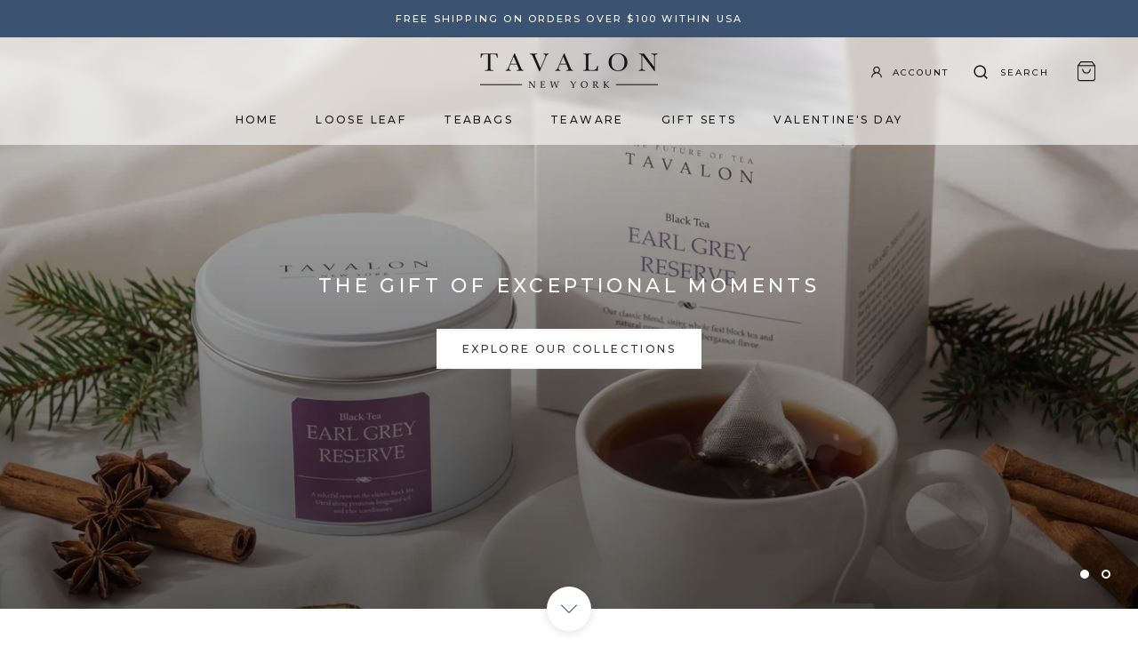

--- FILE ---
content_type: text/html; charset=utf-8
request_url: https://tavalon.com/
body_size: 31872
content:
<!doctype html>

<html class="no-js" lang="en">
  <head>
    <meta charset="utf-8"> 
    <meta http-equiv="X-UA-Compatible" content="IE=edge,chrome=1">
    <meta name="viewport" content="width=device-width, initial-scale=1.0, height=device-height, minimum-scale=1.0, maximum-scale=1.0">
    <meta name="theme-color" content="">
    <meta name="facebook-domain-verification" content="l87oiv2qmkswaq1f0onr87maqsb7kt" /> 
    <meta name="google-site-verification" content="wXl9Xb48YtWsHCm9Fw5I7xXLP_ZSwu85L53VTKuq3F4" />
    
    <title>
      TAVALON | NEW YORK &ndash; Tavalon
    </title><meta name="description" content="Utilizing over 200 focus groups to ensure that we’ve created absolutely delicious, one-of-a-kind recipes that will fit your tastes, our Tea Sommelier selects and blends premium loose leaf teas from all over the world."><link rel="canonical" href="https://tavalon.com/"><link rel="shortcut icon" href="//tavalon.com/cdn/shop/files/favicon_96x.png?v=1676992288" type="image/png"><meta property="og:type" content="website">
  <meta property="og:title" content="TAVALON | NEW YORK"><meta property="og:description" content="Utilizing over 200 focus groups to ensure that we’ve created absolutely delicious, one-of-a-kind recipes that will fit your tastes, our Tea Sommelier selects and blends premium loose leaf teas from all over the world."><meta property="og:url" content="https://tavalon.com/">
<meta property="og:site_name" content="Tavalon"><meta name="twitter:card" content="summary"><meta name="twitter:title" content="TAVALON | NEW YORK">
  <meta name="twitter:description" content="Utilizing over 200 focus groups to ensure that we’ve created absolutely delicious, one-of-a-kind recipes that will fit your tastes, our Tea Sommelier selects and blends premium loose leaf teas from all over the world.">
    <style>
  @font-face {
  font-family: Montserrat;
  font-weight: 500;
  font-style: normal;
  font-display: fallback;
  src: url("//tavalon.com/cdn/fonts/montserrat/montserrat_n5.07ef3781d9c78c8b93c98419da7ad4fbeebb6635.woff2") format("woff2"),
       url("//tavalon.com/cdn/fonts/montserrat/montserrat_n5.adf9b4bd8b0e4f55a0b203cdd84512667e0d5e4d.woff") format("woff");
}

  @font-face {
  font-family: Inter;
  font-weight: 400;
  font-style: normal;
  font-display: fallback;
  src: url("//tavalon.com/cdn/fonts/inter/inter_n4.b2a3f24c19b4de56e8871f609e73ca7f6d2e2bb9.woff2") format("woff2"),
       url("//tavalon.com/cdn/fonts/inter/inter_n4.af8052d517e0c9ffac7b814872cecc27ae1fa132.woff") format("woff");
}


  @font-face {
  font-family: Inter;
  font-weight: 700;
  font-style: normal;
  font-display: fallback;
  src: url("//tavalon.com/cdn/fonts/inter/inter_n7.02711e6b374660cfc7915d1afc1c204e633421e4.woff2") format("woff2"),
       url("//tavalon.com/cdn/fonts/inter/inter_n7.6dab87426f6b8813070abd79972ceaf2f8d3b012.woff") format("woff");
}

  @font-face {
  font-family: Inter;
  font-weight: 400;
  font-style: italic;
  font-display: fallback;
  src: url("//tavalon.com/cdn/fonts/inter/inter_i4.feae1981dda792ab80d117249d9c7e0f1017e5b3.woff2") format("woff2"),
       url("//tavalon.com/cdn/fonts/inter/inter_i4.62773b7113d5e5f02c71486623cf828884c85c6e.woff") format("woff");
}

  @font-face {
  font-family: Inter;
  font-weight: 700;
  font-style: italic;
  font-display: fallback;
  src: url("//tavalon.com/cdn/fonts/inter/inter_i7.b377bcd4cc0f160622a22d638ae7e2cd9b86ea4c.woff2") format("woff2"),
       url("//tavalon.com/cdn/fonts/inter/inter_i7.7c69a6a34e3bb44fcf6f975857e13b9a9b25beb4.woff") format("woff");
}


  :root {
    --heading-font-family : Montserrat, sans-serif;
    --heading-font-weight : 500;
    --heading-font-style  : normal;

    --text-font-family : Inter, sans-serif;
    --text-font-weight : 400;
    --text-font-style  : normal;

    --base-text-font-size   : 14px;
    --default-text-font-size: 14px;--background          : #ffffff;
    --background-rgb      : 255, 255, 255;
    --light-background    : #fafafa;
    --light-background-rgb: 250, 250, 250;
    --heading-color       : #151515;
    --text-color          : #151515;
    --text-color-rgb      : 21, 21, 21;
    --text-color-light    : #6a6a6a;
    --text-color-light-rgb: 106, 106, 106;
    --link-color          : #3b5370;
    --link-color-rgb      : 59, 83, 112;
    --border-color        : #dcdcdc;
    --border-color-rgb    : 220, 220, 220;

    --button-background    : #3b5370;
    --button-background-rgb: 59, 83, 112;
    --button-text-color    : #ffffff;

    --header-background       : #ffffff;
    --header-heading-color    : #1c1b1b;
    --header-light-text-color : #6a6a6a;
    --header-border-color     : #dddddd;

    --footer-background    : #f6f6f6;
    --footer-text-color    : #6a6a6a;
    --footer-heading-color : #1c1b1b;
    --footer-border-color  : #e1e1e1;

    --navigation-background      : #ffffff;
    --navigation-background-rgb  : 255, 255, 255;
    --navigation-text-color      : #151515;
    --navigation-text-color-light: rgba(21, 21, 21, 0.5);
    --navigation-border-color    : rgba(21, 21, 21, 0.25);

    --newsletter-popup-background     : #1c1b1b;
    --newsletter-popup-text-color     : #ffffff;
    --newsletter-popup-text-color-rgb : 255, 255, 255;

    --secondary-elements-background       : #3b5370;
    --secondary-elements-background-rgb   : 59, 83, 112;
    --secondary-elements-text-color       : #ffffff;
    --secondary-elements-text-color-light : rgba(255, 255, 255, 0.5);
    --secondary-elements-border-color     : rgba(255, 255, 255, 0.25);

    --product-sale-price-color    : #f6a429;
    --product-sale-price-color-rgb: 246, 164, 41;
    --product-star-rating: #f6a429;

    /* Shopify related variables */
    --payment-terms-background-color: #ffffff;

    /* Products */

    --horizontal-spacing-four-products-per-row: 60px;
        --horizontal-spacing-two-products-per-row : 60px;

    --vertical-spacing-four-products-per-row: 60px;
        --vertical-spacing-two-products-per-row : 75px;

    /* Animation */
    --drawer-transition-timing: cubic-bezier(0.645, 0.045, 0.355, 1);
    --header-base-height: 80px; /* We set a default for browsers that do not support CSS variables */

    /* Cursors */
    --cursor-zoom-in-svg    : url(//tavalon.com/cdn/shop/t/20/assets/cursor-zoom-in.svg?v=141257730687739369651677044288);
    --cursor-zoom-in-2x-svg : url(//tavalon.com/cdn/shop/t/20/assets/cursor-zoom-in-2x.svg?v=15186637888190171411677044288);
  }
</style>

<script>
  // IE11 does not have support for CSS variables, so we have to polyfill them
  if (!(((window || {}).CSS || {}).supports && window.CSS.supports('(--a: 0)'))) {
    const script = document.createElement('script');
    script.type = 'text/javascript';
    script.src = 'https://cdn.jsdelivr.net/npm/css-vars-ponyfill@2';
    script.onload = function() {
      cssVars({});
    };

    document.getElementsByTagName('head')[0].appendChild(script);
  }
</script>

    <script>window.performance && window.performance.mark && window.performance.mark('shopify.content_for_header.start');</script><meta name="google-site-verification" content="nAS69-hvZH0i2nc46dIM74n71oQu-D49A-3v7yq8Tr8">
<meta name="facebook-domain-verification" content="3spmoy9ty91pqg0y3p7y8pobpuj33c">
<meta id="shopify-digital-wallet" name="shopify-digital-wallet" content="/66107572453/digital_wallets/dialog">
<meta name="shopify-requires-components" content="true" product-ids="8333678510309">
<meta name="shopify-checkout-api-token" content="3d9f89a6a86fa3531c9edf79dc9c19e2">
<script async="async" src="/checkouts/internal/preloads.js?locale=en-US"></script>
<link rel="preconnect" href="https://shop.app" crossorigin="anonymous">
<script async="async" src="https://shop.app/checkouts/internal/preloads.js?locale=en-US&shop_id=66107572453" crossorigin="anonymous"></script>
<script id="apple-pay-shop-capabilities" type="application/json">{"shopId":66107572453,"countryCode":"US","currencyCode":"USD","merchantCapabilities":["supports3DS"],"merchantId":"gid:\/\/shopify\/Shop\/66107572453","merchantName":"Tavalon","requiredBillingContactFields":["postalAddress","email","phone"],"requiredShippingContactFields":["postalAddress","email","phone"],"shippingType":"shipping","supportedNetworks":["visa","masterCard","amex","discover","elo","jcb"],"total":{"type":"pending","label":"Tavalon","amount":"1.00"},"shopifyPaymentsEnabled":true,"supportsSubscriptions":true}</script>
<script id="shopify-features" type="application/json">{"accessToken":"3d9f89a6a86fa3531c9edf79dc9c19e2","betas":["rich-media-storefront-analytics"],"domain":"tavalon.com","predictiveSearch":true,"shopId":66107572453,"locale":"en"}</script>
<script>var Shopify = Shopify || {};
Shopify.shop = "tavalonusa.myshopify.com";
Shopify.locale = "en";
Shopify.currency = {"active":"USD","rate":"1.0"};
Shopify.country = "US";
Shopify.theme = {"name":"Sept 1st Loose Leaf Launch Theme [Live]","id":136604418277,"schema_name":"Prestige","schema_version":"6.0.0","theme_store_id":null,"role":"main"};
Shopify.theme.handle = "null";
Shopify.theme.style = {"id":null,"handle":null};
Shopify.cdnHost = "tavalon.com/cdn";
Shopify.routes = Shopify.routes || {};
Shopify.routes.root = "/";</script>
<script type="module">!function(o){(o.Shopify=o.Shopify||{}).modules=!0}(window);</script>
<script>!function(o){function n(){var o=[];function n(){o.push(Array.prototype.slice.apply(arguments))}return n.q=o,n}var t=o.Shopify=o.Shopify||{};t.loadFeatures=n(),t.autoloadFeatures=n()}(window);</script>
<script>
  window.ShopifyPay = window.ShopifyPay || {};
  window.ShopifyPay.apiHost = "shop.app\/pay";
  window.ShopifyPay.redirectState = null;
</script>
<script id="shop-js-analytics" type="application/json">{"pageType":"index"}</script>
<script defer="defer" async type="module" src="//tavalon.com/cdn/shopifycloud/shop-js/modules/v2/client.init-shop-cart-sync_BN7fPSNr.en.esm.js"></script>
<script defer="defer" async type="module" src="//tavalon.com/cdn/shopifycloud/shop-js/modules/v2/chunk.common_Cbph3Kss.esm.js"></script>
<script defer="defer" async type="module" src="//tavalon.com/cdn/shopifycloud/shop-js/modules/v2/chunk.modal_DKumMAJ1.esm.js"></script>
<script type="module">
  await import("//tavalon.com/cdn/shopifycloud/shop-js/modules/v2/client.init-shop-cart-sync_BN7fPSNr.en.esm.js");
await import("//tavalon.com/cdn/shopifycloud/shop-js/modules/v2/chunk.common_Cbph3Kss.esm.js");
await import("//tavalon.com/cdn/shopifycloud/shop-js/modules/v2/chunk.modal_DKumMAJ1.esm.js");

  window.Shopify.SignInWithShop?.initShopCartSync?.({"fedCMEnabled":true,"windoidEnabled":true});

</script>
<script>
  window.Shopify = window.Shopify || {};
  if (!window.Shopify.featureAssets) window.Shopify.featureAssets = {};
  window.Shopify.featureAssets['shop-js'] = {"shop-cart-sync":["modules/v2/client.shop-cart-sync_CJVUk8Jm.en.esm.js","modules/v2/chunk.common_Cbph3Kss.esm.js","modules/v2/chunk.modal_DKumMAJ1.esm.js"],"init-fed-cm":["modules/v2/client.init-fed-cm_7Fvt41F4.en.esm.js","modules/v2/chunk.common_Cbph3Kss.esm.js","modules/v2/chunk.modal_DKumMAJ1.esm.js"],"init-shop-email-lookup-coordinator":["modules/v2/client.init-shop-email-lookup-coordinator_Cc088_bR.en.esm.js","modules/v2/chunk.common_Cbph3Kss.esm.js","modules/v2/chunk.modal_DKumMAJ1.esm.js"],"init-windoid":["modules/v2/client.init-windoid_hPopwJRj.en.esm.js","modules/v2/chunk.common_Cbph3Kss.esm.js","modules/v2/chunk.modal_DKumMAJ1.esm.js"],"shop-button":["modules/v2/client.shop-button_B0jaPSNF.en.esm.js","modules/v2/chunk.common_Cbph3Kss.esm.js","modules/v2/chunk.modal_DKumMAJ1.esm.js"],"shop-cash-offers":["modules/v2/client.shop-cash-offers_DPIskqss.en.esm.js","modules/v2/chunk.common_Cbph3Kss.esm.js","modules/v2/chunk.modal_DKumMAJ1.esm.js"],"shop-toast-manager":["modules/v2/client.shop-toast-manager_CK7RT69O.en.esm.js","modules/v2/chunk.common_Cbph3Kss.esm.js","modules/v2/chunk.modal_DKumMAJ1.esm.js"],"init-shop-cart-sync":["modules/v2/client.init-shop-cart-sync_BN7fPSNr.en.esm.js","modules/v2/chunk.common_Cbph3Kss.esm.js","modules/v2/chunk.modal_DKumMAJ1.esm.js"],"init-customer-accounts-sign-up":["modules/v2/client.init-customer-accounts-sign-up_CfPf4CXf.en.esm.js","modules/v2/client.shop-login-button_DeIztwXF.en.esm.js","modules/v2/chunk.common_Cbph3Kss.esm.js","modules/v2/chunk.modal_DKumMAJ1.esm.js"],"pay-button":["modules/v2/client.pay-button_CgIwFSYN.en.esm.js","modules/v2/chunk.common_Cbph3Kss.esm.js","modules/v2/chunk.modal_DKumMAJ1.esm.js"],"init-customer-accounts":["modules/v2/client.init-customer-accounts_DQ3x16JI.en.esm.js","modules/v2/client.shop-login-button_DeIztwXF.en.esm.js","modules/v2/chunk.common_Cbph3Kss.esm.js","modules/v2/chunk.modal_DKumMAJ1.esm.js"],"avatar":["modules/v2/client.avatar_BTnouDA3.en.esm.js"],"init-shop-for-new-customer-accounts":["modules/v2/client.init-shop-for-new-customer-accounts_CsZy_esa.en.esm.js","modules/v2/client.shop-login-button_DeIztwXF.en.esm.js","modules/v2/chunk.common_Cbph3Kss.esm.js","modules/v2/chunk.modal_DKumMAJ1.esm.js"],"shop-follow-button":["modules/v2/client.shop-follow-button_BRMJjgGd.en.esm.js","modules/v2/chunk.common_Cbph3Kss.esm.js","modules/v2/chunk.modal_DKumMAJ1.esm.js"],"checkout-modal":["modules/v2/client.checkout-modal_B9Drz_yf.en.esm.js","modules/v2/chunk.common_Cbph3Kss.esm.js","modules/v2/chunk.modal_DKumMAJ1.esm.js"],"shop-login-button":["modules/v2/client.shop-login-button_DeIztwXF.en.esm.js","modules/v2/chunk.common_Cbph3Kss.esm.js","modules/v2/chunk.modal_DKumMAJ1.esm.js"],"lead-capture":["modules/v2/client.lead-capture_DXYzFM3R.en.esm.js","modules/v2/chunk.common_Cbph3Kss.esm.js","modules/v2/chunk.modal_DKumMAJ1.esm.js"],"shop-login":["modules/v2/client.shop-login_CA5pJqmO.en.esm.js","modules/v2/chunk.common_Cbph3Kss.esm.js","modules/v2/chunk.modal_DKumMAJ1.esm.js"],"payment-terms":["modules/v2/client.payment-terms_BxzfvcZJ.en.esm.js","modules/v2/chunk.common_Cbph3Kss.esm.js","modules/v2/chunk.modal_DKumMAJ1.esm.js"]};
</script>
<script>(function() {
  var isLoaded = false;
  function asyncLoad() {
    if (isLoaded) return;
    isLoaded = true;
    var urls = ["https:\/\/cdn1.stamped.io\/files\/widget.min.js?shop=tavalonusa.myshopify.com","https:\/\/cdn1.stamped.io\/files\/widget.min.js?shop=tavalonusa.myshopify.com","https:\/\/static.klaviyo.com\/onsite\/js\/klaviyo.js?company_id=SaLxrx\u0026shop=tavalonusa.myshopify.com","https:\/\/static.klaviyo.com\/onsite\/js\/klaviyo.js?company_id=SaLxrx\u0026shop=tavalonusa.myshopify.com","https:\/\/config.gorgias.chat\/bundle-loader\/01GYCCWAVCNVEG581MSX6WR16V?source=shopify1click\u0026shop=tavalonusa.myshopify.com","https:\/\/d1639lhkj5l89m.cloudfront.net\/js\/storefront\/uppromote.js?shop=tavalonusa.myshopify.com","https:\/\/static.klaviyo.com\/onsite\/js\/klaviyo.js?company_id=SaLxrx\u0026shop=tavalonusa.myshopify.com","https:\/\/static.shareasale.com\/json\/shopify\/shareasale-tracking.js?sasmid=151100\u0026ssmtid=19038\u0026shop=tavalonusa.myshopify.com"];
    for (var i = 0; i < urls.length; i++) {
      var s = document.createElement('script');
      s.type = 'text/javascript';
      s.async = true;
      s.src = urls[i];
      var x = document.getElementsByTagName('script')[0];
      x.parentNode.insertBefore(s, x);
    }
  };
  if(window.attachEvent) {
    window.attachEvent('onload', asyncLoad);
  } else {
    window.addEventListener('load', asyncLoad, false);
  }
})();</script>
<script id="__st">var __st={"a":66107572453,"offset":-18000,"reqid":"c37228b6-607f-44b0-87c5-52a0813e70cc-1769941405","pageurl":"tavalon.com\/","u":"a2597051d870","p":"home"};</script>
<script>window.ShopifyPaypalV4VisibilityTracking = true;</script>
<script id="captcha-bootstrap">!function(){'use strict';const t='contact',e='account',n='new_comment',o=[[t,t],['blogs',n],['comments',n],[t,'customer']],c=[[e,'customer_login'],[e,'guest_login'],[e,'recover_customer_password'],[e,'create_customer']],r=t=>t.map((([t,e])=>`form[action*='/${t}']:not([data-nocaptcha='true']) input[name='form_type'][value='${e}']`)).join(','),a=t=>()=>t?[...document.querySelectorAll(t)].map((t=>t.form)):[];function s(){const t=[...o],e=r(t);return a(e)}const i='password',u='form_key',d=['recaptcha-v3-token','g-recaptcha-response','h-captcha-response',i],f=()=>{try{return window.sessionStorage}catch{return}},m='__shopify_v',_=t=>t.elements[u];function p(t,e,n=!1){try{const o=window.sessionStorage,c=JSON.parse(o.getItem(e)),{data:r}=function(t){const{data:e,action:n}=t;return t[m]||n?{data:e,action:n}:{data:t,action:n}}(c);for(const[e,n]of Object.entries(r))t.elements[e]&&(t.elements[e].value=n);n&&o.removeItem(e)}catch(o){console.error('form repopulation failed',{error:o})}}const l='form_type',E='cptcha';function T(t){t.dataset[E]=!0}const w=window,h=w.document,L='Shopify',v='ce_forms',y='captcha';let A=!1;((t,e)=>{const n=(g='f06e6c50-85a8-45c8-87d0-21a2b65856fe',I='https://cdn.shopify.com/shopifycloud/storefront-forms-hcaptcha/ce_storefront_forms_captcha_hcaptcha.v1.5.2.iife.js',D={infoText:'Protected by hCaptcha',privacyText:'Privacy',termsText:'Terms'},(t,e,n)=>{const o=w[L][v],c=o.bindForm;if(c)return c(t,g,e,D).then(n);var r;o.q.push([[t,g,e,D],n]),r=I,A||(h.body.append(Object.assign(h.createElement('script'),{id:'captcha-provider',async:!0,src:r})),A=!0)});var g,I,D;w[L]=w[L]||{},w[L][v]=w[L][v]||{},w[L][v].q=[],w[L][y]=w[L][y]||{},w[L][y].protect=function(t,e){n(t,void 0,e),T(t)},Object.freeze(w[L][y]),function(t,e,n,w,h,L){const[v,y,A,g]=function(t,e,n){const i=e?o:[],u=t?c:[],d=[...i,...u],f=r(d),m=r(i),_=r(d.filter((([t,e])=>n.includes(e))));return[a(f),a(m),a(_),s()]}(w,h,L),I=t=>{const e=t.target;return e instanceof HTMLFormElement?e:e&&e.form},D=t=>v().includes(t);t.addEventListener('submit',(t=>{const e=I(t);if(!e)return;const n=D(e)&&!e.dataset.hcaptchaBound&&!e.dataset.recaptchaBound,o=_(e),c=g().includes(e)&&(!o||!o.value);(n||c)&&t.preventDefault(),c&&!n&&(function(t){try{if(!f())return;!function(t){const e=f();if(!e)return;const n=_(t);if(!n)return;const o=n.value;o&&e.removeItem(o)}(t);const e=Array.from(Array(32),(()=>Math.random().toString(36)[2])).join('');!function(t,e){_(t)||t.append(Object.assign(document.createElement('input'),{type:'hidden',name:u})),t.elements[u].value=e}(t,e),function(t,e){const n=f();if(!n)return;const o=[...t.querySelectorAll(`input[type='${i}']`)].map((({name:t})=>t)),c=[...d,...o],r={};for(const[a,s]of new FormData(t).entries())c.includes(a)||(r[a]=s);n.setItem(e,JSON.stringify({[m]:1,action:t.action,data:r}))}(t,e)}catch(e){console.error('failed to persist form',e)}}(e),e.submit())}));const S=(t,e)=>{t&&!t.dataset[E]&&(n(t,e.some((e=>e===t))),T(t))};for(const o of['focusin','change'])t.addEventListener(o,(t=>{const e=I(t);D(e)&&S(e,y())}));const B=e.get('form_key'),M=e.get(l),P=B&&M;t.addEventListener('DOMContentLoaded',(()=>{const t=y();if(P)for(const e of t)e.elements[l].value===M&&p(e,B);[...new Set([...A(),...v().filter((t=>'true'===t.dataset.shopifyCaptcha))])].forEach((e=>S(e,t)))}))}(h,new URLSearchParams(w.location.search),n,t,e,['guest_login'])})(!0,!0)}();</script>
<script integrity="sha256-4kQ18oKyAcykRKYeNunJcIwy7WH5gtpwJnB7kiuLZ1E=" data-source-attribution="shopify.loadfeatures" defer="defer" src="//tavalon.com/cdn/shopifycloud/storefront/assets/storefront/load_feature-a0a9edcb.js" crossorigin="anonymous"></script>
<script crossorigin="anonymous" defer="defer" src="//tavalon.com/cdn/shopifycloud/storefront/assets/shopify_pay/storefront-65b4c6d7.js?v=20250812"></script>
<script data-source-attribution="shopify.dynamic_checkout.dynamic.init">var Shopify=Shopify||{};Shopify.PaymentButton=Shopify.PaymentButton||{isStorefrontPortableWallets:!0,init:function(){window.Shopify.PaymentButton.init=function(){};var t=document.createElement("script");t.src="https://tavalon.com/cdn/shopifycloud/portable-wallets/latest/portable-wallets.en.js",t.type="module",document.head.appendChild(t)}};
</script>
<script data-source-attribution="shopify.dynamic_checkout.buyer_consent">
  function portableWalletsHideBuyerConsent(e){var t=document.getElementById("shopify-buyer-consent"),n=document.getElementById("shopify-subscription-policy-button");t&&n&&(t.classList.add("hidden"),t.setAttribute("aria-hidden","true"),n.removeEventListener("click",e))}function portableWalletsShowBuyerConsent(e){var t=document.getElementById("shopify-buyer-consent"),n=document.getElementById("shopify-subscription-policy-button");t&&n&&(t.classList.remove("hidden"),t.removeAttribute("aria-hidden"),n.addEventListener("click",e))}window.Shopify?.PaymentButton&&(window.Shopify.PaymentButton.hideBuyerConsent=portableWalletsHideBuyerConsent,window.Shopify.PaymentButton.showBuyerConsent=portableWalletsShowBuyerConsent);
</script>
<script data-source-attribution="shopify.dynamic_checkout.cart.bootstrap">document.addEventListener("DOMContentLoaded",(function(){function t(){return document.querySelector("shopify-accelerated-checkout-cart, shopify-accelerated-checkout")}if(t())Shopify.PaymentButton.init();else{new MutationObserver((function(e,n){t()&&(Shopify.PaymentButton.init(),n.disconnect())})).observe(document.body,{childList:!0,subtree:!0})}}));
</script>
<link id="shopify-accelerated-checkout-styles" rel="stylesheet" media="screen" href="https://tavalon.com/cdn/shopifycloud/portable-wallets/latest/accelerated-checkout-backwards-compat.css" crossorigin="anonymous">
<style id="shopify-accelerated-checkout-cart">
        #shopify-buyer-consent {
  margin-top: 1em;
  display: inline-block;
  width: 100%;
}

#shopify-buyer-consent.hidden {
  display: none;
}

#shopify-subscription-policy-button {
  background: none;
  border: none;
  padding: 0;
  text-decoration: underline;
  font-size: inherit;
  cursor: pointer;
}

#shopify-subscription-policy-button::before {
  box-shadow: none;
}

      </style>

<script>window.performance && window.performance.mark && window.performance.mark('shopify.content_for_header.end');</script>
    <script nowprocket nitro-exclude type="text/javascript" id="sa-dynamic-optimization" data-uuid="dc1c528f-a28e-4ecd-aa1c-9b2f1237a3b3" src="[data-uri]"></script>
   

    <link rel="stylesheet" href="//tavalon.com/cdn/shop/t/20/assets/theme.css?v=45746952395575372431764170381">
     <link rel="stylesheet" href="//tavalon.com/cdn/shop/t/20/assets/custom.css?v=137990383396351567991764135970">
    
    
    

    <script>// This allows to expose several variables to the global scope, to be used in scripts
      window.theme = {
        pageType: "index",
        moneyFormat: "${{amount_no_decimals}}",
        moneyWithCurrencyFormat: "${{amount_no_decimals}} USD",
        currencyCodeEnabled: false,
        productImageSize: "natural",
        searchMode: "product,article",
        showPageTransition: true,
        showElementStaggering: true,
        showImageZooming: true
      };

      window.routes = {
        rootUrl: "\/",
        rootUrlWithoutSlash: '',
        cartUrl: "\/cart",
        cartAddUrl: "\/cart\/add",
        cartChangeUrl: "\/cart\/change",
        searchUrl: "\/search",
        productRecommendationsUrl: "\/recommendations\/products"
      };

      window.languages = {
        cartAddNote: "Add Order Note",
        cartEditNote: "Edit Order Note",
        productImageLoadingError: "This image could not be loaded. Please try to reload the page.",
        productFormAddToCart: "Add to basket",
        productFormUnavailable: "Unavailable",
        productFormSoldOut: "Sold Out",
        shippingEstimatorOneResult: "1 option available:",
        shippingEstimatorMoreResults: "{{count}} options available:",
        shippingEstimatorNoResults: "No shipping could be found"
      };

      window.lazySizesConfig = {
        loadHidden: false,
        hFac: 0.5,
        expFactor: 2,
        ricTimeout: 150,
        lazyClass: 'Image--lazyLoad',
        loadingClass: 'Image--lazyLoading',
        loadedClass: 'Image--lazyLoaded'
      };

      document.documentElement.className = document.documentElement.className.replace('no-js', 'js');
      document.documentElement.style.setProperty('--window-height', window.innerHeight + 'px');

      // We do a quick detection of some features (we could use Modernizr but for so little...)
      (function() {
        document.documentElement.className += ((window.CSS && window.CSS.supports('(position: sticky) or (position: -webkit-sticky)')) ? ' supports-sticky' : ' no-supports-sticky');
        document.documentElement.className += (window.matchMedia('(-moz-touch-enabled: 1), (hover: none)')).matches ? ' no-supports-hover' : ' supports-hover';
      }());

      
    </script>

    <script src="//tavalon.com/cdn/shop/t/20/assets/lazysizes.min.js?v=174358363404432586981676993217" async></script><script src="//tavalon.com/cdn/shop/t/20/assets/libs.min.js?v=26178543184394469741676993217" defer></script>
    <script src="//tavalon.com/cdn/shop/t/20/assets/theme.js?v=150077940727456912811764174749" defer></script>
    <script src="//tavalon.com/cdn/shop/t/20/assets/custom.js?v=112215440935177526371764195154" defer></script>

    <script>
      (function () {
        window.onpageshow = function() {
          if (window.theme.showPageTransition) {
            var pageTransition = document.querySelector('.PageTransition');

            if (pageTransition) {
              pageTransition.style.visibility = 'visible';
              pageTransition.style.opacity = '0';
            }
          }

          // When the page is loaded from the cache, we have to reload the cart content
          document.documentElement.dispatchEvent(new CustomEvent('cart:refresh', {
            bubbles: true
          }));
        };
      })();
    </script>

    


  <script type="application/ld+json">
  {
    "@context": "http://schema.org",
    "@type": "BreadcrumbList",
  "itemListElement": [{
      "@type": "ListItem",
      "position": 1,
      "name": "Home",
      "item": "https://tavalon.com"
    }]
  }
  </script>

    <script type="text/javascript">
    (function(c,l,a,r,i,t,y){
        c[a]=c[a]||function(){(c[a].q=c[a].q||[]).push(arguments)};
        t=l.createElement(r);t.async=1;t.src="https://www.clarity.ms/tag/"+i;
        y=l.getElementsByTagName(r)[0];y.parentNode.insertBefore(t,y);
    })(window, document, "clarity", "script", "gcmgt4p3tu");
    </script>

  <!-- BEGIN app block: shopify://apps/klaviyo-email-marketing-sms/blocks/klaviyo-onsite-embed/2632fe16-c075-4321-a88b-50b567f42507 -->















  <script>
    window.klaviyoReviewsProductDesignMode = false
  </script>







<!-- END app block --><!-- BEGIN app block: shopify://apps/vify-gift-cards/blocks/gift-card-issue/43d9e0cc-139a-4d15-b0b8-63f2863afb32 --><script>
  
  var jsProduct = null  
  
  if (window.jsProduct && window.jsProduct.type == 'Vify Gift Card') {
    let nativeSections = document.querySelectorAll('[id*="shopify-section-template"][id*="__main"]');
    nativeSections.forEach(node => {
      node.style.display = 'none'
    });
  }
  var jsVariants = [];
  
  if (jsProduct) {
    jsProduct.variants = jsVariants
    
    
    
      // jsProduct.currencySymbol = shop_symbol
    

    window.vifyProduct = jsProduct
  }

  // page product native shopify
    if('index' !== 'product' || jsProduct.tags[jsProduct.tags.length - 1] !== 'Vify Gift Card (Do Not Delete)') {
      const time  = setInterval(() => {
        const elements = document.querySelectorAll('[id*="shopify-section-template"][id*="__main"]')
        if (elements.length > 0) {
          elements.forEach(element => {
            if(element.style.visibility === "hidden") {
              element.style.visibility = "visible"
              element.style.minHeight = "auto"
              } else if (element.style.visibility = "visible") {
                clearInterval(time)
              }
          })
        }

        if(`https://${window.location.host}/` === document.URL) {
        clearInterval(time)
        window.onload = () => {
          const elements = document.querySelectorAll('[id*="shopify-section-template"][id*="__main"]')
          if (elements.length > 0) {
            elements.forEach(element => {
              if(element.style.visibility === "hidden") {
                element.style.visibility = "visible"
                element.style.minHeight = "auto"
                } else if (element.style.visibility = "visible") {
                  clearInterval(time)
                }
            })
          }
        }
      }
      }, 100)
    }
</script>

<div id="vify-gift-card"></div>

<!-- END app block --><script src="https://cdn.shopify.com/extensions/6c66d7d0-f631-46bf-8039-ad48ac607ad6/forms-2301/assets/shopify-forms-loader.js" type="text/javascript" defer="defer"></script>
<script src="https://cdn.shopify.com/extensions/019c0ff0-80f0-77d8-84b7-6ad80da19760/vify-giftcard-206/assets/vify-gift-card.min.js" type="text/javascript" defer="defer"></script>
<meta property="og:image" content="https://cdn.shopify.com/s/files/1/0661/0757/2453/files/Tavalon_32021ea1-9077-44c3-91c9-725aaa42449d.png?v=1664327985" />
<meta property="og:image:secure_url" content="https://cdn.shopify.com/s/files/1/0661/0757/2453/files/Tavalon_32021ea1-9077-44c3-91c9-725aaa42449d.png?v=1664327985" />
<meta property="og:image:width" content="1286" />
<meta property="og:image:height" content="447" />
<link href="https://monorail-edge.shopifysvc.com" rel="dns-prefetch">
<script>(function(){if ("sendBeacon" in navigator && "performance" in window) {try {var session_token_from_headers = performance.getEntriesByType('navigation')[0].serverTiming.find(x => x.name == '_s').description;} catch {var session_token_from_headers = undefined;}var session_cookie_matches = document.cookie.match(/_shopify_s=([^;]*)/);var session_token_from_cookie = session_cookie_matches && session_cookie_matches.length === 2 ? session_cookie_matches[1] : "";var session_token = session_token_from_headers || session_token_from_cookie || "";function handle_abandonment_event(e) {var entries = performance.getEntries().filter(function(entry) {return /monorail-edge.shopifysvc.com/.test(entry.name);});if (!window.abandonment_tracked && entries.length === 0) {window.abandonment_tracked = true;var currentMs = Date.now();var navigation_start = performance.timing.navigationStart;var payload = {shop_id: 66107572453,url: window.location.href,navigation_start,duration: currentMs - navigation_start,session_token,page_type: "index"};window.navigator.sendBeacon("https://monorail-edge.shopifysvc.com/v1/produce", JSON.stringify({schema_id: "online_store_buyer_site_abandonment/1.1",payload: payload,metadata: {event_created_at_ms: currentMs,event_sent_at_ms: currentMs}}));}}window.addEventListener('pagehide', handle_abandonment_event);}}());</script>
<script id="web-pixels-manager-setup">(function e(e,d,r,n,o){if(void 0===o&&(o={}),!Boolean(null===(a=null===(i=window.Shopify)||void 0===i?void 0:i.analytics)||void 0===a?void 0:a.replayQueue)){var i,a;window.Shopify=window.Shopify||{};var t=window.Shopify;t.analytics=t.analytics||{};var s=t.analytics;s.replayQueue=[],s.publish=function(e,d,r){return s.replayQueue.push([e,d,r]),!0};try{self.performance.mark("wpm:start")}catch(e){}var l=function(){var e={modern:/Edge?\/(1{2}[4-9]|1[2-9]\d|[2-9]\d{2}|\d{4,})\.\d+(\.\d+|)|Firefox\/(1{2}[4-9]|1[2-9]\d|[2-9]\d{2}|\d{4,})\.\d+(\.\d+|)|Chrom(ium|e)\/(9{2}|\d{3,})\.\d+(\.\d+|)|(Maci|X1{2}).+ Version\/(15\.\d+|(1[6-9]|[2-9]\d|\d{3,})\.\d+)([,.]\d+|)( \(\w+\)|)( Mobile\/\w+|) Safari\/|Chrome.+OPR\/(9{2}|\d{3,})\.\d+\.\d+|(CPU[ +]OS|iPhone[ +]OS|CPU[ +]iPhone|CPU IPhone OS|CPU iPad OS)[ +]+(15[._]\d+|(1[6-9]|[2-9]\d|\d{3,})[._]\d+)([._]\d+|)|Android:?[ /-](13[3-9]|1[4-9]\d|[2-9]\d{2}|\d{4,})(\.\d+|)(\.\d+|)|Android.+Firefox\/(13[5-9]|1[4-9]\d|[2-9]\d{2}|\d{4,})\.\d+(\.\d+|)|Android.+Chrom(ium|e)\/(13[3-9]|1[4-9]\d|[2-9]\d{2}|\d{4,})\.\d+(\.\d+|)|SamsungBrowser\/([2-9]\d|\d{3,})\.\d+/,legacy:/Edge?\/(1[6-9]|[2-9]\d|\d{3,})\.\d+(\.\d+|)|Firefox\/(5[4-9]|[6-9]\d|\d{3,})\.\d+(\.\d+|)|Chrom(ium|e)\/(5[1-9]|[6-9]\d|\d{3,})\.\d+(\.\d+|)([\d.]+$|.*Safari\/(?![\d.]+ Edge\/[\d.]+$))|(Maci|X1{2}).+ Version\/(10\.\d+|(1[1-9]|[2-9]\d|\d{3,})\.\d+)([,.]\d+|)( \(\w+\)|)( Mobile\/\w+|) Safari\/|Chrome.+OPR\/(3[89]|[4-9]\d|\d{3,})\.\d+\.\d+|(CPU[ +]OS|iPhone[ +]OS|CPU[ +]iPhone|CPU IPhone OS|CPU iPad OS)[ +]+(10[._]\d+|(1[1-9]|[2-9]\d|\d{3,})[._]\d+)([._]\d+|)|Android:?[ /-](13[3-9]|1[4-9]\d|[2-9]\d{2}|\d{4,})(\.\d+|)(\.\d+|)|Mobile Safari.+OPR\/([89]\d|\d{3,})\.\d+\.\d+|Android.+Firefox\/(13[5-9]|1[4-9]\d|[2-9]\d{2}|\d{4,})\.\d+(\.\d+|)|Android.+Chrom(ium|e)\/(13[3-9]|1[4-9]\d|[2-9]\d{2}|\d{4,})\.\d+(\.\d+|)|Android.+(UC? ?Browser|UCWEB|U3)[ /]?(15\.([5-9]|\d{2,})|(1[6-9]|[2-9]\d|\d{3,})\.\d+)\.\d+|SamsungBrowser\/(5\.\d+|([6-9]|\d{2,})\.\d+)|Android.+MQ{2}Browser\/(14(\.(9|\d{2,})|)|(1[5-9]|[2-9]\d|\d{3,})(\.\d+|))(\.\d+|)|K[Aa][Ii]OS\/(3\.\d+|([4-9]|\d{2,})\.\d+)(\.\d+|)/},d=e.modern,r=e.legacy,n=navigator.userAgent;return n.match(d)?"modern":n.match(r)?"legacy":"unknown"}(),u="modern"===l?"modern":"legacy",c=(null!=n?n:{modern:"",legacy:""})[u],f=function(e){return[e.baseUrl,"/wpm","/b",e.hashVersion,"modern"===e.buildTarget?"m":"l",".js"].join("")}({baseUrl:d,hashVersion:r,buildTarget:u}),m=function(e){var d=e.version,r=e.bundleTarget,n=e.surface,o=e.pageUrl,i=e.monorailEndpoint;return{emit:function(e){var a=e.status,t=e.errorMsg,s=(new Date).getTime(),l=JSON.stringify({metadata:{event_sent_at_ms:s},events:[{schema_id:"web_pixels_manager_load/3.1",payload:{version:d,bundle_target:r,page_url:o,status:a,surface:n,error_msg:t},metadata:{event_created_at_ms:s}}]});if(!i)return console&&console.warn&&console.warn("[Web Pixels Manager] No Monorail endpoint provided, skipping logging."),!1;try{return self.navigator.sendBeacon.bind(self.navigator)(i,l)}catch(e){}var u=new XMLHttpRequest;try{return u.open("POST",i,!0),u.setRequestHeader("Content-Type","text/plain"),u.send(l),!0}catch(e){return console&&console.warn&&console.warn("[Web Pixels Manager] Got an unhandled error while logging to Monorail."),!1}}}}({version:r,bundleTarget:l,surface:e.surface,pageUrl:self.location.href,monorailEndpoint:e.monorailEndpoint});try{o.browserTarget=l,function(e){var d=e.src,r=e.async,n=void 0===r||r,o=e.onload,i=e.onerror,a=e.sri,t=e.scriptDataAttributes,s=void 0===t?{}:t,l=document.createElement("script"),u=document.querySelector("head"),c=document.querySelector("body");if(l.async=n,l.src=d,a&&(l.integrity=a,l.crossOrigin="anonymous"),s)for(var f in s)if(Object.prototype.hasOwnProperty.call(s,f))try{l.dataset[f]=s[f]}catch(e){}if(o&&l.addEventListener("load",o),i&&l.addEventListener("error",i),u)u.appendChild(l);else{if(!c)throw new Error("Did not find a head or body element to append the script");c.appendChild(l)}}({src:f,async:!0,onload:function(){if(!function(){var e,d;return Boolean(null===(d=null===(e=window.Shopify)||void 0===e?void 0:e.analytics)||void 0===d?void 0:d.initialized)}()){var d=window.webPixelsManager.init(e)||void 0;if(d){var r=window.Shopify.analytics;r.replayQueue.forEach((function(e){var r=e[0],n=e[1],o=e[2];d.publishCustomEvent(r,n,o)})),r.replayQueue=[],r.publish=d.publishCustomEvent,r.visitor=d.visitor,r.initialized=!0}}},onerror:function(){return m.emit({status:"failed",errorMsg:"".concat(f," has failed to load")})},sri:function(e){var d=/^sha384-[A-Za-z0-9+/=]+$/;return"string"==typeof e&&d.test(e)}(c)?c:"",scriptDataAttributes:o}),m.emit({status:"loading"})}catch(e){m.emit({status:"failed",errorMsg:(null==e?void 0:e.message)||"Unknown error"})}}})({shopId: 66107572453,storefrontBaseUrl: "https://tavalon.com",extensionsBaseUrl: "https://extensions.shopifycdn.com/cdn/shopifycloud/web-pixels-manager",monorailEndpoint: "https://monorail-edge.shopifysvc.com/unstable/produce_batch",surface: "storefront-renderer",enabledBetaFlags: ["2dca8a86"],webPixelsConfigList: [{"id":"1670021349","configuration":"{\"shopId\":\"92639\",\"env\":\"production\",\"metaData\":\"[]\"}","eventPayloadVersion":"v1","runtimeContext":"STRICT","scriptVersion":"c5d4d7bbb4a4a4292a8a7b5334af7e3d","type":"APP","apiClientId":2773553,"privacyPurposes":[],"dataSharingAdjustments":{"protectedCustomerApprovalScopes":["read_customer_address","read_customer_email","read_customer_name","read_customer_personal_data","read_customer_phone"]}},{"id":"1023901925","configuration":"{\"masterTagID\":\"19038\",\"merchantID\":\"151100\",\"appPath\":\"https:\/\/daedalus.shareasale.com\",\"storeID\":\"NaN\",\"xTypeMode\":\"NaN\",\"xTypeValue\":\"NaN\",\"channelDedup\":\"NaN\"}","eventPayloadVersion":"v1","runtimeContext":"STRICT","scriptVersion":"f300cca684872f2df140f714437af558","type":"APP","apiClientId":4929191,"privacyPurposes":["ANALYTICS","MARKETING"],"dataSharingAdjustments":{"protectedCustomerApprovalScopes":["read_customer_personal_data"]}},{"id":"452853989","configuration":"{\"config\":\"{\\\"pixel_id\\\":\\\"G-5N81Q7D733\\\",\\\"target_country\\\":\\\"US\\\",\\\"gtag_events\\\":[{\\\"type\\\":\\\"search\\\",\\\"action_label\\\":[\\\"G-5N81Q7D733\\\",\\\"AW-11302167670\\\/z-WDCM_z69IYEPbIpY0q\\\"]},{\\\"type\\\":\\\"begin_checkout\\\",\\\"action_label\\\":[\\\"G-5N81Q7D733\\\",\\\"AW-11302167670\\\/A2fSCNXz69IYEPbIpY0q\\\"]},{\\\"type\\\":\\\"view_item\\\",\\\"action_label\\\":[\\\"G-5N81Q7D733\\\",\\\"AW-11302167670\\\/bXMWCMzz69IYEPbIpY0q\\\",\\\"MC-ZMRD4YMB7J\\\"]},{\\\"type\\\":\\\"purchase\\\",\\\"action_label\\\":[\\\"G-5N81Q7D733\\\",\\\"AW-11302167670\\\/cZNnCMbz69IYEPbIpY0q\\\",\\\"MC-ZMRD4YMB7J\\\"]},{\\\"type\\\":\\\"page_view\\\",\\\"action_label\\\":[\\\"G-5N81Q7D733\\\",\\\"AW-11302167670\\\/i_-6CMnz69IYEPbIpY0q\\\",\\\"MC-ZMRD4YMB7J\\\"]},{\\\"type\\\":\\\"add_payment_info\\\",\\\"action_label\\\":[\\\"G-5N81Q7D733\\\",\\\"AW-11302167670\\\/ZAzjCNf169IYEPbIpY0q\\\"]},{\\\"type\\\":\\\"add_to_cart\\\",\\\"action_label\\\":[\\\"G-5N81Q7D733\\\",\\\"AW-11302167670\\\/_4QgCNLz69IYEPbIpY0q\\\"]}],\\\"enable_monitoring_mode\\\":false}\"}","eventPayloadVersion":"v1","runtimeContext":"OPEN","scriptVersion":"b2a88bafab3e21179ed38636efcd8a93","type":"APP","apiClientId":1780363,"privacyPurposes":[],"dataSharingAdjustments":{"protectedCustomerApprovalScopes":["read_customer_address","read_customer_email","read_customer_name","read_customer_personal_data","read_customer_phone"]}},{"id":"396198117","configuration":"{\"pixelCode\":\"CK1H5R3C77UBVFUVS8LG\"}","eventPayloadVersion":"v1","runtimeContext":"STRICT","scriptVersion":"22e92c2ad45662f435e4801458fb78cc","type":"APP","apiClientId":4383523,"privacyPurposes":["ANALYTICS","MARKETING","SALE_OF_DATA"],"dataSharingAdjustments":{"protectedCustomerApprovalScopes":["read_customer_address","read_customer_email","read_customer_name","read_customer_personal_data","read_customer_phone"]}},{"id":"198574309","configuration":"{\"pixel_id\":\"1412764196168964\",\"pixel_type\":\"facebook_pixel\",\"metaapp_system_user_token\":\"-\"}","eventPayloadVersion":"v1","runtimeContext":"OPEN","scriptVersion":"ca16bc87fe92b6042fbaa3acc2fbdaa6","type":"APP","apiClientId":2329312,"privacyPurposes":["ANALYTICS","MARKETING","SALE_OF_DATA"],"dataSharingAdjustments":{"protectedCustomerApprovalScopes":["read_customer_address","read_customer_email","read_customer_name","read_customer_personal_data","read_customer_phone"]}},{"id":"shopify-app-pixel","configuration":"{}","eventPayloadVersion":"v1","runtimeContext":"STRICT","scriptVersion":"0450","apiClientId":"shopify-pixel","type":"APP","privacyPurposes":["ANALYTICS","MARKETING"]},{"id":"shopify-custom-pixel","eventPayloadVersion":"v1","runtimeContext":"LAX","scriptVersion":"0450","apiClientId":"shopify-pixel","type":"CUSTOM","privacyPurposes":["ANALYTICS","MARKETING"]}],isMerchantRequest: false,initData: {"shop":{"name":"Tavalon","paymentSettings":{"currencyCode":"USD"},"myshopifyDomain":"tavalonusa.myshopify.com","countryCode":"US","storefrontUrl":"https:\/\/tavalon.com"},"customer":null,"cart":null,"checkout":null,"productVariants":[],"purchasingCompany":null},},"https://tavalon.com/cdn","1d2a099fw23dfb22ep557258f5m7a2edbae",{"modern":"","legacy":""},{"shopId":"66107572453","storefrontBaseUrl":"https:\/\/tavalon.com","extensionBaseUrl":"https:\/\/extensions.shopifycdn.com\/cdn\/shopifycloud\/web-pixels-manager","surface":"storefront-renderer","enabledBetaFlags":"[\"2dca8a86\"]","isMerchantRequest":"false","hashVersion":"1d2a099fw23dfb22ep557258f5m7a2edbae","publish":"custom","events":"[[\"page_viewed\",{}]]"});</script><script>
  window.ShopifyAnalytics = window.ShopifyAnalytics || {};
  window.ShopifyAnalytics.meta = window.ShopifyAnalytics.meta || {};
  window.ShopifyAnalytics.meta.currency = 'USD';
  var meta = {"page":{"pageType":"home","requestId":"c37228b6-607f-44b0-87c5-52a0813e70cc-1769941405"}};
  for (var attr in meta) {
    window.ShopifyAnalytics.meta[attr] = meta[attr];
  }
</script>
<script class="analytics">
  (function () {
    var customDocumentWrite = function(content) {
      var jquery = null;

      if (window.jQuery) {
        jquery = window.jQuery;
      } else if (window.Checkout && window.Checkout.$) {
        jquery = window.Checkout.$;
      }

      if (jquery) {
        jquery('body').append(content);
      }
    };

    var hasLoggedConversion = function(token) {
      if (token) {
        return document.cookie.indexOf('loggedConversion=' + token) !== -1;
      }
      return false;
    }

    var setCookieIfConversion = function(token) {
      if (token) {
        var twoMonthsFromNow = new Date(Date.now());
        twoMonthsFromNow.setMonth(twoMonthsFromNow.getMonth() + 2);

        document.cookie = 'loggedConversion=' + token + '; expires=' + twoMonthsFromNow;
      }
    }

    var trekkie = window.ShopifyAnalytics.lib = window.trekkie = window.trekkie || [];
    if (trekkie.integrations) {
      return;
    }
    trekkie.methods = [
      'identify',
      'page',
      'ready',
      'track',
      'trackForm',
      'trackLink'
    ];
    trekkie.factory = function(method) {
      return function() {
        var args = Array.prototype.slice.call(arguments);
        args.unshift(method);
        trekkie.push(args);
        return trekkie;
      };
    };
    for (var i = 0; i < trekkie.methods.length; i++) {
      var key = trekkie.methods[i];
      trekkie[key] = trekkie.factory(key);
    }
    trekkie.load = function(config) {
      trekkie.config = config || {};
      trekkie.config.initialDocumentCookie = document.cookie;
      var first = document.getElementsByTagName('script')[0];
      var script = document.createElement('script');
      script.type = 'text/javascript';
      script.onerror = function(e) {
        var scriptFallback = document.createElement('script');
        scriptFallback.type = 'text/javascript';
        scriptFallback.onerror = function(error) {
                var Monorail = {
      produce: function produce(monorailDomain, schemaId, payload) {
        var currentMs = new Date().getTime();
        var event = {
          schema_id: schemaId,
          payload: payload,
          metadata: {
            event_created_at_ms: currentMs,
            event_sent_at_ms: currentMs
          }
        };
        return Monorail.sendRequest("https://" + monorailDomain + "/v1/produce", JSON.stringify(event));
      },
      sendRequest: function sendRequest(endpointUrl, payload) {
        // Try the sendBeacon API
        if (window && window.navigator && typeof window.navigator.sendBeacon === 'function' && typeof window.Blob === 'function' && !Monorail.isIos12()) {
          var blobData = new window.Blob([payload], {
            type: 'text/plain'
          });

          if (window.navigator.sendBeacon(endpointUrl, blobData)) {
            return true;
          } // sendBeacon was not successful

        } // XHR beacon

        var xhr = new XMLHttpRequest();

        try {
          xhr.open('POST', endpointUrl);
          xhr.setRequestHeader('Content-Type', 'text/plain');
          xhr.send(payload);
        } catch (e) {
          console.log(e);
        }

        return false;
      },
      isIos12: function isIos12() {
        return window.navigator.userAgent.lastIndexOf('iPhone; CPU iPhone OS 12_') !== -1 || window.navigator.userAgent.lastIndexOf('iPad; CPU OS 12_') !== -1;
      }
    };
    Monorail.produce('monorail-edge.shopifysvc.com',
      'trekkie_storefront_load_errors/1.1',
      {shop_id: 66107572453,
      theme_id: 136604418277,
      app_name: "storefront",
      context_url: window.location.href,
      source_url: "//tavalon.com/cdn/s/trekkie.storefront.c59ea00e0474b293ae6629561379568a2d7c4bba.min.js"});

        };
        scriptFallback.async = true;
        scriptFallback.src = '//tavalon.com/cdn/s/trekkie.storefront.c59ea00e0474b293ae6629561379568a2d7c4bba.min.js';
        first.parentNode.insertBefore(scriptFallback, first);
      };
      script.async = true;
      script.src = '//tavalon.com/cdn/s/trekkie.storefront.c59ea00e0474b293ae6629561379568a2d7c4bba.min.js';
      first.parentNode.insertBefore(script, first);
    };
    trekkie.load(
      {"Trekkie":{"appName":"storefront","development":false,"defaultAttributes":{"shopId":66107572453,"isMerchantRequest":null,"themeId":136604418277,"themeCityHash":"16805418387501055598","contentLanguage":"en","currency":"USD","eventMetadataId":"fc42c737-f6b4-4992-bb08-aee7eff8daf3"},"isServerSideCookieWritingEnabled":true,"monorailRegion":"shop_domain","enabledBetaFlags":["65f19447","b5387b81"]},"Session Attribution":{},"S2S":{"facebookCapiEnabled":true,"source":"trekkie-storefront-renderer","apiClientId":580111}}
    );

    var loaded = false;
    trekkie.ready(function() {
      if (loaded) return;
      loaded = true;

      window.ShopifyAnalytics.lib = window.trekkie;

      var originalDocumentWrite = document.write;
      document.write = customDocumentWrite;
      try { window.ShopifyAnalytics.merchantGoogleAnalytics.call(this); } catch(error) {};
      document.write = originalDocumentWrite;

      window.ShopifyAnalytics.lib.page(null,{"pageType":"home","requestId":"c37228b6-607f-44b0-87c5-52a0813e70cc-1769941405","shopifyEmitted":true});

      var match = window.location.pathname.match(/checkouts\/(.+)\/(thank_you|post_purchase)/)
      var token = match? match[1]: undefined;
      if (!hasLoggedConversion(token)) {
        setCookieIfConversion(token);
        
      }
    });


        var eventsListenerScript = document.createElement('script');
        eventsListenerScript.async = true;
        eventsListenerScript.src = "//tavalon.com/cdn/shopifycloud/storefront/assets/shop_events_listener-3da45d37.js";
        document.getElementsByTagName('head')[0].appendChild(eventsListenerScript);

})();</script>
  <script>
  if (!window.ga || (window.ga && typeof window.ga !== 'function')) {
    window.ga = function ga() {
      (window.ga.q = window.ga.q || []).push(arguments);
      if (window.Shopify && window.Shopify.analytics && typeof window.Shopify.analytics.publish === 'function') {
        window.Shopify.analytics.publish("ga_stub_called", {}, {sendTo: "google_osp_migration"});
      }
      console.error("Shopify's Google Analytics stub called with:", Array.from(arguments), "\nSee https://help.shopify.com/manual/promoting-marketing/pixels/pixel-migration#google for more information.");
    };
    if (window.Shopify && window.Shopify.analytics && typeof window.Shopify.analytics.publish === 'function') {
      window.Shopify.analytics.publish("ga_stub_initialized", {}, {sendTo: "google_osp_migration"});
    }
  }
</script>
<script
  defer
  src="https://tavalon.com/cdn/shopifycloud/perf-kit/shopify-perf-kit-3.1.0.min.js"
  data-application="storefront-renderer"
  data-shop-id="66107572453"
  data-render-region="gcp-us-central1"
  data-page-type="index"
  data-theme-instance-id="136604418277"
  data-theme-name="Prestige"
  data-theme-version="6.0.0"
  data-monorail-region="shop_domain"
  data-resource-timing-sampling-rate="10"
  data-shs="true"
  data-shs-beacon="true"
  data-shs-export-with-fetch="true"
  data-shs-logs-sample-rate="1"
  data-shs-beacon-endpoint="https://tavalon.com/api/collect"
></script>
</head><body class="prestige--v4 features--heading-small features--heading-uppercase features--show-page-transition features--show-button-transition features--show-image-zooming features--show-element-staggering  template-index"><svg class="u-visually-hidden">
      <linearGradient id="rating-star-gradient-half">
        <stop offset="50%" stop-color="var(--product-star-rating)" />
        <stop offset="50%" stop-color="var(--text-color-light)" />
      </linearGradient>
    </svg>

    <a class="PageSkipLink u-visually-hidden" href="#main">Skip to content</a>
    <span class="LoadingBar"></span>
    <div class="PageOverlay"></div><div class="PageTransition"></div><div id="shopify-section-popup" class="shopify-section"></div>
    <div id="shopify-section-sidebar-menu" class="shopify-section"><section id="sidebar-menu" class="SidebarMenu Drawer Drawer--small Drawer--fromLeft" aria-hidden="true" data-section-id="sidebar-menu" data-section-type="sidebar-menu">
    <header class="Drawer__Header" data-drawer-animated-left>
      <button class="Drawer__Close Icon-Wrapper--clickable" data-action="close-drawer" data-drawer-id="sidebar-menu" aria-label="Close navigation"><svg class="Icon Icon--close " role="presentation" viewBox="0 0 16 14">
      <path d="M15 0L1 14m14 0L1 0" stroke="currentColor" fill="none" fill-rule="evenodd"></path>
    </svg></button>
    </header>

    <div class="Drawer__Content">
      <div class="Drawer__Main" data-drawer-animated-left data-scrollable>
        <div class="Drawer__Container">
          <nav class="SidebarMenu__Nav SidebarMenu__Nav--primary" aria-label="Sidebar navigation"><div class="Collapsible"><a href="/" class="Collapsible__Button Heading Link Link--primary u-h6">HOME</a></div><div class="Collapsible"><a href="/collections/loose-leaf" class="Collapsible__Button Heading Link Link--primary u-h6">LOOSE LEAF</a></div><div class="Collapsible"><a href="/collections/teas" class="Collapsible__Button Heading Link Link--primary u-h6">TEABAGS</a></div><div class="Collapsible"><a href="/collections/teapot-accessories" class="Collapsible__Button Heading Link Link--primary u-h6">TEAWARE</a></div><div class="Collapsible"><a href="/collections/gift-sets" class="Collapsible__Button Heading Link Link--primary u-h6">GIFT SETS</a></div><div class="Collapsible"><a href="/collections/valentines-day/Valentines-Day" class="Collapsible__Button Heading Link Link--primary u-h6">VALENTINE&#39;S DAY</a></div></nav><nav class="SidebarMenu__Nav SidebarMenu__Nav--secondary">
            <ul class="Linklist Linklist--spacingLoose"><li class="Linklist__Item">
                  <a href="/account" class="Text--subdued Link Link--primary">Account</a>
                </li></ul>
          </nav>
        </div>
      </div><aside class="Drawer__Footer" data-drawer-animated-bottom><ul class="SidebarMenu__Social HorizontalList HorizontalList--spacingFill">
    <li class="HorizontalList__Item">
      <a href="https://www.facebook.com/tavalon" class="Link Link--primary" target="_blank" rel="noopener" aria-label="Facebook">
        <span class="Icon-Wrapper--clickable"><svg class="Icon Icon--facebook " viewBox="0 0 9 17">
      <path d="M5.842 17V9.246h2.653l.398-3.023h-3.05v-1.93c0-.874.246-1.47 1.526-1.47H9V.118C8.718.082 7.75 0 6.623 0 4.27 0 2.66 1.408 2.66 3.994v2.23H0v3.022h2.66V17h3.182z"></path>
    </svg></span>
      </a>
    </li>

    
<li class="HorizontalList__Item">
      <a href="https://www.instagram.com/tavalontea/" class="Link Link--primary" target="_blank" rel="noopener" aria-label="Instagram">
        <span class="Icon-Wrapper--clickable"><svg class="Icon Icon--instagram " role="presentation" viewBox="0 0 32 32">
      <path d="M15.994 2.886c4.273 0 4.775.019 6.464.095 1.562.07 2.406.33 2.971.552.749.292 1.283.635 1.841 1.194s.908 1.092 1.194 1.841c.216.565.483 1.41.552 2.971.076 1.689.095 2.19.095 6.464s-.019 4.775-.095 6.464c-.07 1.562-.33 2.406-.552 2.971-.292.749-.635 1.283-1.194 1.841s-1.092.908-1.841 1.194c-.565.216-1.41.483-2.971.552-1.689.076-2.19.095-6.464.095s-4.775-.019-6.464-.095c-1.562-.07-2.406-.33-2.971-.552-.749-.292-1.283-.635-1.841-1.194s-.908-1.092-1.194-1.841c-.216-.565-.483-1.41-.552-2.971-.076-1.689-.095-2.19-.095-6.464s.019-4.775.095-6.464c.07-1.562.33-2.406.552-2.971.292-.749.635-1.283 1.194-1.841s1.092-.908 1.841-1.194c.565-.216 1.41-.483 2.971-.552 1.689-.083 2.19-.095 6.464-.095zm0-2.883c-4.343 0-4.889.019-6.597.095-1.702.076-2.864.349-3.879.743-1.054.406-1.943.959-2.832 1.848S1.251 4.473.838 5.521C.444 6.537.171 7.699.095 9.407.019 11.109 0 11.655 0 15.997s.019 4.889.095 6.597c.076 1.702.349 2.864.743 3.886.406 1.054.959 1.943 1.848 2.832s1.784 1.435 2.832 1.848c1.016.394 2.178.667 3.886.743s2.248.095 6.597.095 4.889-.019 6.597-.095c1.702-.076 2.864-.349 3.886-.743 1.054-.406 1.943-.959 2.832-1.848s1.435-1.784 1.848-2.832c.394-1.016.667-2.178.743-3.886s.095-2.248.095-6.597-.019-4.889-.095-6.597c-.076-1.702-.349-2.864-.743-3.886-.406-1.054-.959-1.943-1.848-2.832S27.532 1.247 26.484.834C25.468.44 24.306.167 22.598.091c-1.714-.07-2.26-.089-6.603-.089zm0 7.778c-4.533 0-8.216 3.676-8.216 8.216s3.683 8.216 8.216 8.216 8.216-3.683 8.216-8.216-3.683-8.216-8.216-8.216zm0 13.549c-2.946 0-5.333-2.387-5.333-5.333s2.387-5.333 5.333-5.333 5.333 2.387 5.333 5.333-2.387 5.333-5.333 5.333zM26.451 7.457c0 1.059-.858 1.917-1.917 1.917s-1.917-.858-1.917-1.917c0-1.059.858-1.917 1.917-1.917s1.917.858 1.917 1.917z"></path>
    </svg></span>
      </a>
    </li>

    

  </ul>

</aside></div>
</section>

</div>
<div id="sidebar-cart" class="Drawer Drawer--fromRight" aria-hidden="true" data-section-id="cart" data-section-type="cart" data-section-settings='{
  "type": "drawer",
  "itemCount": 0,
  "drawer": true,
  "hasShippingEstimator": false
}'>
  <div class="Drawer__Header Drawer__Header--bordered Drawer__Container">
      <span class="Drawer__Title Heading u-h4">Your Cart</span>

      <button class="Drawer__Close Icon-Wrapper--clickable" data-action="close-drawer" data-drawer-id="sidebar-cart" aria-label="Close cart"><svg class="Icon Icon--close " role="presentation" viewBox="0 0 16 14">
      <path d="M15 0L1 14m14 0L1 0" stroke="currentColor" fill="none" fill-rule="evenodd"></path>
    </svg></button>
  </div>

  <form class="Cart Drawer__Content" action="/cart" method="POST" novalidate>
    <div class="Drawer__Main" id="cart-drawer-items" data-scrollable><p class="Cart__Empty Heading u-h5">Your basket is empty</p></div><footer class="Drawer__Footer" data-drawer-animated-bottom><button type="submit" name="checkout" class="Cart__Checkout Button Button--primary Button--full">
  <span>Checkout</span>
  <span class="Button__SeparatorDot"></span>
  <span>$0 USD</span>
</button><p class="Cart__Taxes Text--subdued" style="text-align: center;">Shipping &amp; taxes calculated at checkout</p></footer>
  </form>
</div>
<div class="PageContainer">
      <div id="shopify-section-announcement" class="shopify-section"><section id="section-announcement" data-section-id="announcement" data-section-type="announcement-bar">
      <div class="AnnouncementBar">
        <div class="AnnouncementBar__Wrapper">
          <p class="AnnouncementBar__Content Heading">Free Shipping On Orders Over $100 within USA
</p>
        </div>
      </div>
    </section>

    <style>
      #section-announcement {
        background: #3b5370;
        color: #ffffff;
      }
    </style>

    <script>
      document.documentElement.style.setProperty('--announcement-bar-height', document.getElementById('shopify-section-announcement').offsetHeight + 'px');
    </script></div>
      <div id="shopify-section-header" class="shopify-section shopify-section--header"><div id="Search" class="Search" aria-hidden="true">
  <div class="Search__Inner">
    <div class="Search__SearchBar">
      <form action="/search" name="GET" role="search" class="Search__Form">
        <div class="Search__InputIconWrapper">
          <span class="hidden-tablet-and-up"><!-- <svg class="Icon Icon--search " role="presentation" viewBox="0 0 18 17">
      <g transform="translate(1 1)" stroke="currentColor" fill="none" fill-rule="evenodd" stroke-linecap="square">
        <path d="M16 16l-5.0752-5.0752"></path>
        <circle cx="6.4" cy="6.4" r="6.4"></circle>
      </g>
    </svg> -->
    <svg width="16" height="16" viewBox="0 0 14 14" fill="none" xmlns="http://www.w3.org/2000/svg">
      <path d="M11.0207 10.0782L13.876 12.9328L12.9327 13.8762L10.078 11.0208C9.01587 11.8723 7.69471 12.3354 6.33337 12.3335C3.02137 12.3335 0.333374 9.6455 0.333374 6.3335C0.333374 3.0215 3.02137 0.333496 6.33337 0.333496C9.64537 0.333496 12.3334 3.0215 12.3334 6.3335C12.3353 7.69483 11.8722 9.01599 11.0207 10.0782ZM9.68337 9.5835C10.5294 8.71342 11.002 7.54712 11 6.3335C11 3.75483 8.91137 1.66683 6.33337 1.66683C3.75471 1.66683 1.66671 3.75483 1.66671 6.3335C1.66671 8.9115 3.75471 11.0002 6.33337 11.0002C7.54699 11.0021 8.7133 10.5296 9.58337 9.6835L9.68337 9.5835Z" fill="#151515"/>
    </svg></span>
          <span class="hidden-phone"><!-- <svg class="Icon Icon--search-desktop " role="presentation" viewBox="0 0 21 21">
      <g transform="translate(1 1)" stroke="currentColor" stroke-width="2" fill="none" fill-rule="evenodd" stroke-linecap="square">
        <path d="M18 18l-5.7096-5.7096"></path>
        <circle cx="7.2" cy="7.2" r="7.2"></circle>
      </g>
    </svg> -->
    <svg width="16" height="16" viewBox="0 0 14 14" fill="none" xmlns="http://www.w3.org/2000/svg">
      <path d="M11.0207 10.0782L13.876 12.9328L12.9327 13.8762L10.078 11.0208C9.01587 11.8723 7.69471 12.3354 6.33337 12.3335C3.02137 12.3335 0.333374 9.6455 0.333374 6.3335C0.333374 3.0215 3.02137 0.333496 6.33337 0.333496C9.64537 0.333496 12.3334 3.0215 12.3334 6.3335C12.3353 7.69483 11.8722 9.01599 11.0207 10.0782ZM9.68337 9.5835C10.5294 8.71342 11.002 7.54712 11 6.3335C11 3.75483 8.91137 1.66683 6.33337 1.66683C3.75471 1.66683 1.66671 3.75483 1.66671 6.3335C1.66671 8.9115 3.75471 11.0002 6.33337 11.0002C7.54699 11.0021 8.7133 10.5296 9.58337 9.6835L9.68337 9.5835Z" fill="#151515"/>
    </svg></span>
        </div>

        <input type="search" class="Search__Input Heading" name="q" autocomplete="off" autocorrect="off" autocapitalize="off" aria-label="Black tea, green tea, teapot, etc." placeholder="Black tea, green tea, teapot, etc." autofocus>
        <input type="hidden" name="type" value="product">
        <input type="hidden" name="options[prefix]" value="last">
      </form>

      <button class="Search__Close Link Link--primary" data-action="close-search" aria-label="Close search"><svg class="Icon Icon--close " role="presentation" viewBox="0 0 16 14">
      <path d="M15 0L1 14m14 0L1 0" stroke="currentColor" fill="none" fill-rule="evenodd"></path>
    </svg></button>
    </div>

    <div class="Search__Results" aria-hidden="true"><div class="PageLayout PageLayout--breakLap">
          <div class="PageLayout__Section"></div>
          <div class="PageLayout__Section PageLayout__Section--secondary"></div>
        </div></div>
  </div>
</div><header id="section-header"
        class="Header Header--inline  Header--transparent "
        data-section-id="header"
        data-section-type="header"
        data-section-settings='{
  "navigationStyle": "inline",
  "hasTransparentHeader": true,
  "isSticky": true
}'
        role="banner">
  <div class="Header__Wrapper">
    <div class="Header__FlexItem Header__FlexItem--fill">
      <button class="Header__Icon Icon-Wrapper Icon-Wrapper--clickable hidden-desk" aria-expanded="false" data-action="open-drawer" data-drawer-id="sidebar-menu" aria-label="Open navigation">
        <span class="hidden-tablet-and-up"><svg class="Icon Icon--nav " role="presentation" viewBox="0 0 20 14">
      <path d="M0 14v-1h20v1H0zm0-7.5h20v1H0v-1zM0 0h20v1H0V0z" fill="currentColor"></path>
    </svg></span>
        <span class="hidden-phone"><svg class="Icon Icon--nav-desktop " role="presentation" viewBox="0 0 24 16">
      <path d="M0 15.985v-2h24v2H0zm0-9h24v2H0v-2zm0-7h24v2H0v-2z" fill="currentColor"></path>
    </svg></span>
      </button><nav class="Header__MainNav hidden-pocket hidden-lap" aria-label="Main navigation">
          <ul class="HorizontalList HorizontalList--spacingExtraLoose"><li class="HorizontalList__Item is-active" >
                <a href="/" class="Heading u-h6">HOME<span class="Header__LinkSpacer">HOME</span></a></li><li class="HorizontalList__Item " >
                <a href="/collections/loose-leaf" class="Heading u-h6">LOOSE LEAF<span class="Header__LinkSpacer">LOOSE LEAF</span></a></li><li class="HorizontalList__Item " >
                <a href="/collections/teas" class="Heading u-h6">TEABAGS<span class="Header__LinkSpacer">TEABAGS</span></a></li><li class="HorizontalList__Item " >
                <a href="/collections/teapot-accessories" class="Heading u-h6">TEAWARE<span class="Header__LinkSpacer">TEAWARE</span></a></li><li class="HorizontalList__Item " >
                <a href="/collections/gift-sets" class="Heading u-h6">GIFT SETS<span class="Header__LinkSpacer">GIFT SETS</span></a></li><li class="HorizontalList__Item " >
                <a href="/collections/valentines-day/Valentines-Day" class="Heading u-h6">VALENTINE&#39;S DAY<span class="Header__LinkSpacer">VALENTINE&#39;S DAY</span></a></li></ul>
        </nav></div><div class="Header__FlexItem Header__FlexItem--logo"><div class="Header__Logo"><a href="/" class="Header__LogoLink"><img class="Header__LogoImage Header__LogoImage--primary"
               src="//tavalon.com/cdn/shop/files/logo_200x.png?v=1676981246"
               srcset="//tavalon.com/cdn/shop/files/logo_200x.png?v=1676981246 1x, //tavalon.com/cdn/shop/files/logo_200x@2x.png?v=1676981246 2x"
               width="800"
               height="156"
               alt="Tavalon"></a></div></div>

    <div class="Header__FlexItem Header__FlexItem--fill"><nav class="Header__SecondaryNav hidden-phone">
          <ul class="HorizontalList HorizontalList--spacingLoose hidden-pocket hidden-lap"><li class="HorizontalList__Item adjust-icon"><!-- <svg class="Icon Icon--account " role="presentation" viewBox="0 0 20 20">
      <g transform="translate(1 1)" stroke="currentColor" stroke-width="2" fill="none" fill-rule="evenodd" stroke-linecap="square">
        <path d="M0 18c0-4.5188182 3.663-8.18181818 8.18181818-8.18181818h1.63636364C14.337 9.81818182 18 13.4811818 18 18"></path>
        <circle cx="9" cy="4.90909091" r="4.90909091"></circle>
      </g>
    </svg> -->
    <svg width="16" height="16" viewBox="0 0 16 16" fill="none" xmlns="http://www.w3.org/2000/svg">
      <path d="M13.4137 11.9312C13.119 11.2331 12.6913 10.5989 12.1544 10.0641C11.6191 9.52767 10.985 9.10001 10.2872 8.80469C10.2809 8.80156 10.2747 8.8 10.2684 8.79688C11.2419 8.09375 11.8747 6.94844 11.8747 5.65625C11.8747 3.51562 10.1403 1.78125 7.99967 1.78125C5.85905 1.78125 4.12467 3.51562 4.12467 5.65625C4.12467 6.94844 4.75749 8.09375 5.73092 8.79844C5.72467 8.80156 5.71842 8.80312 5.71217 8.80625C5.01217 9.10156 4.38405 9.525 3.84499 10.0656C3.30859 10.6009 2.88093 11.235 2.58561 11.9328C2.29549 12.616 2.13902 13.3485 2.12467 14.0906C2.12426 14.1073 2.12718 14.1239 2.13328 14.1394C2.13937 14.1549 2.14851 14.1691 2.16016 14.181C2.17181 14.193 2.18573 14.2025 2.2011 14.2089C2.21648 14.2154 2.23299 14.2188 2.24967 14.2188H3.18717C3.25592 14.2188 3.31061 14.1641 3.31217 14.0969C3.34342 12.8906 3.8278 11.7609 4.68405 10.9047C5.56999 10.0188 6.74655 9.53125 7.99967 9.53125C9.2528 9.53125 10.4294 10.0188 11.3153 10.9047C12.1715 11.7609 12.6559 12.8906 12.6872 14.0969C12.6887 14.1656 12.7434 14.2188 12.8122 14.2188H13.7497C13.7664 14.2188 13.7829 14.2154 13.7982 14.2089C13.8136 14.2025 13.8275 14.193 13.8392 14.181C13.8508 14.1691 13.86 14.1549 13.8661 14.1394C13.8722 14.1239 13.8751 14.1073 13.8747 14.0906C13.859 13.3438 13.7044 12.6172 13.4137 11.9312ZM7.99967 8.34375C7.28249 8.34375 6.60749 8.06406 6.09967 7.55625C5.59186 7.04844 5.31217 6.37344 5.31217 5.65625C5.31217 4.93906 5.59186 4.26406 6.09967 3.75625C6.60749 3.24844 7.28249 2.96875 7.99967 2.96875C8.71686 2.96875 9.39186 3.24844 9.89967 3.75625C10.4075 4.26406 10.6872 4.93906 10.6872 5.65625C10.6872 6.37344 10.4075 7.04844 9.89967 7.55625C9.39186 8.06406 8.71686 8.34375 7.99967 8.34375Z" fill="#151515"/>
    </svg><a href="/account" class="Heading Link Link--primary Text--subdued u-h8">Account</a>
              </li><li class="HorizontalList__Item adjust-icon">
              <span class="hidden-tablet-and-up"><!-- <svg class="Icon Icon--search " role="presentation" viewBox="0 0 18 17">
      <g transform="translate(1 1)" stroke="currentColor" fill="none" fill-rule="evenodd" stroke-linecap="square">
        <path d="M16 16l-5.0752-5.0752"></path>
        <circle cx="6.4" cy="6.4" r="6.4"></circle>
      </g>
    </svg> -->
    <svg width="16" height="16" viewBox="0 0 14 14" fill="none" xmlns="http://www.w3.org/2000/svg">
      <path d="M11.0207 10.0782L13.876 12.9328L12.9327 13.8762L10.078 11.0208C9.01587 11.8723 7.69471 12.3354 6.33337 12.3335C3.02137 12.3335 0.333374 9.6455 0.333374 6.3335C0.333374 3.0215 3.02137 0.333496 6.33337 0.333496C9.64537 0.333496 12.3334 3.0215 12.3334 6.3335C12.3353 7.69483 11.8722 9.01599 11.0207 10.0782ZM9.68337 9.5835C10.5294 8.71342 11.002 7.54712 11 6.3335C11 3.75483 8.91137 1.66683 6.33337 1.66683C3.75471 1.66683 1.66671 3.75483 1.66671 6.3335C1.66671 8.9115 3.75471 11.0002 6.33337 11.0002C7.54699 11.0021 8.7133 10.5296 9.58337 9.6835L9.68337 9.5835Z" fill="#151515"/>
    </svg></span>
              <span class="hidden-phone"><!-- <svg class="Icon Icon--search-desktop " role="presentation" viewBox="0 0 21 21">
      <g transform="translate(1 1)" stroke="currentColor" stroke-width="2" fill="none" fill-rule="evenodd" stroke-linecap="square">
        <path d="M18 18l-5.7096-5.7096"></path>
        <circle cx="7.2" cy="7.2" r="7.2"></circle>
      </g>
    </svg> -->
    <svg width="16" height="16" viewBox="0 0 14 14" fill="none" xmlns="http://www.w3.org/2000/svg">
      <path d="M11.0207 10.0782L13.876 12.9328L12.9327 13.8762L10.078 11.0208C9.01587 11.8723 7.69471 12.3354 6.33337 12.3335C3.02137 12.3335 0.333374 9.6455 0.333374 6.3335C0.333374 3.0215 3.02137 0.333496 6.33337 0.333496C9.64537 0.333496 12.3334 3.0215 12.3334 6.3335C12.3353 7.69483 11.8722 9.01599 11.0207 10.0782ZM9.68337 9.5835C10.5294 8.71342 11.002 7.54712 11 6.3335C11 3.75483 8.91137 1.66683 6.33337 1.66683C3.75471 1.66683 1.66671 3.75483 1.66671 6.3335C1.66671 8.9115 3.75471 11.0002 6.33337 11.0002C7.54699 11.0021 8.7133 10.5296 9.58337 9.6835L9.68337 9.5835Z" fill="#151515"/>
    </svg></span>
              <a href="/search" class="Heading Link Link--primary Text--subdued u-h8" data-action="toggle-search">Search</a>
            </li>
            <li class="HorizontalList__Item">
              <a href="/cart" class="Header__Icon Icon-Wrapper Icon-Wrapper--clickable " data-action="open-drawer" data-drawer-id="sidebar-cart" aria-expanded="false" aria-label="Open cart">
                <span class=""><!-- <svg class="Icon Icon--cart " role="presentation" viewBox="0 0 17 20">
      <path d="M0 20V4.995l1 .006v.015l4-.002V4c0-2.484 1.274-4 3.5-4C10.518 0 12 1.48 12 4v1.012l5-.003v.985H1V19h15V6.005h1V20H0zM11 4.49C11 2.267 10.507 1 8.5 1 6.5 1 6 2.27 6 4.49V5l5-.002V4.49z" fill="currentColor"></path>
    </svg> -->
    <svg xmlns="http://www.w3.org/2000/svg" fill="none" viewBox="10.5 9.5 19 21">
      <path d="M14 10L11 14V28C11 28.5304 11.2107 29.0391 11.5858 29.4142C11.9609 29.7893 12.4696 30 13 30H27C27.5304 30 28.0391 29.7893 28.4142 29.4142C28.7893 29.0391 29 28.5304 29 28V14L26 10H14Z" stroke="#151515" stroke-linecap="round" stroke-linejoin="round"/>
      <path d="M11 14H29" stroke="#151515" stroke-linecap="round" stroke-linejoin="round"/>
      <path d="M24 18C24 19.0609 23.5786 20.0783 22.8284 20.8284C22.0783 21.5786 21.0609 22 20 22C18.9391 22 17.9217 21.5786 17.1716 20.8284C16.4214 20.0783 16 19.0609 16 18" stroke="#151515" stroke-linecap="round" stroke-linejoin="round"/>
      </svg></span>
                <span class="Header__CartDot "></span>
              </a>
            </li>



            
          </ul>
        </nav><a href="/search" class="Header__Icon Icon-Wrapper Icon-Wrapper--clickable hidden-desk" data-action="toggle-search" aria-label="Search">
        <span class="hidden-tablet-and-up"><!-- <svg class="Icon Icon--search " role="presentation" viewBox="0 0 18 17">
      <g transform="translate(1 1)" stroke="currentColor" fill="none" fill-rule="evenodd" stroke-linecap="square">
        <path d="M16 16l-5.0752-5.0752"></path>
        <circle cx="6.4" cy="6.4" r="6.4"></circle>
      </g>
    </svg> -->
    <svg width="16" height="16" viewBox="0 0 14 14" fill="none" xmlns="http://www.w3.org/2000/svg">
      <path d="M11.0207 10.0782L13.876 12.9328L12.9327 13.8762L10.078 11.0208C9.01587 11.8723 7.69471 12.3354 6.33337 12.3335C3.02137 12.3335 0.333374 9.6455 0.333374 6.3335C0.333374 3.0215 3.02137 0.333496 6.33337 0.333496C9.64537 0.333496 12.3334 3.0215 12.3334 6.3335C12.3353 7.69483 11.8722 9.01599 11.0207 10.0782ZM9.68337 9.5835C10.5294 8.71342 11.002 7.54712 11 6.3335C11 3.75483 8.91137 1.66683 6.33337 1.66683C3.75471 1.66683 1.66671 3.75483 1.66671 6.3335C1.66671 8.9115 3.75471 11.0002 6.33337 11.0002C7.54699 11.0021 8.7133 10.5296 9.58337 9.6835L9.68337 9.5835Z" fill="#151515"/>
    </svg></span>
        <span class="hidden-phone"><!-- <svg class="Icon Icon--search-desktop " role="presentation" viewBox="0 0 21 21">
      <g transform="translate(1 1)" stroke="currentColor" stroke-width="2" fill="none" fill-rule="evenodd" stroke-linecap="square">
        <path d="M18 18l-5.7096-5.7096"></path>
        <circle cx="7.2" cy="7.2" r="7.2"></circle>
      </g>
    </svg> -->
    <svg width="16" height="16" viewBox="0 0 14 14" fill="none" xmlns="http://www.w3.org/2000/svg">
      <path d="M11.0207 10.0782L13.876 12.9328L12.9327 13.8762L10.078 11.0208C9.01587 11.8723 7.69471 12.3354 6.33337 12.3335C3.02137 12.3335 0.333374 9.6455 0.333374 6.3335C0.333374 3.0215 3.02137 0.333496 6.33337 0.333496C9.64537 0.333496 12.3334 3.0215 12.3334 6.3335C12.3353 7.69483 11.8722 9.01599 11.0207 10.0782ZM9.68337 9.5835C10.5294 8.71342 11.002 7.54712 11 6.3335C11 3.75483 8.91137 1.66683 6.33337 1.66683C3.75471 1.66683 1.66671 3.75483 1.66671 6.3335C1.66671 8.9115 3.75471 11.0002 6.33337 11.0002C7.54699 11.0021 8.7133 10.5296 9.58337 9.6835L9.68337 9.5835Z" fill="#151515"/>
    </svg></span>
      </a>

      <a href="/cart" class="Header__Icon Icon-Wrapper Icon-Wrapper--clickable hidden-desk" data-action="open-drawer" data-drawer-id="sidebar-cart" aria-expanded="false" aria-label="Open cart">
        <span class="hidden-tablet-and-up"><!-- <svg class="Icon Icon--cart " role="presentation" viewBox="0 0 17 20">
      <path d="M0 20V4.995l1 .006v.015l4-.002V4c0-2.484 1.274-4 3.5-4C10.518 0 12 1.48 12 4v1.012l5-.003v.985H1V19h15V6.005h1V20H0zM11 4.49C11 2.267 10.507 1 8.5 1 6.5 1 6 2.27 6 4.49V5l5-.002V4.49z" fill="currentColor"></path>
    </svg> -->
    <svg xmlns="http://www.w3.org/2000/svg" fill="none" viewBox="10.5 9.5 19 21">
      <path d="M14 10L11 14V28C11 28.5304 11.2107 29.0391 11.5858 29.4142C11.9609 29.7893 12.4696 30 13 30H27C27.5304 30 28.0391 29.7893 28.4142 29.4142C28.7893 29.0391 29 28.5304 29 28V14L26 10H14Z" stroke="#151515" stroke-linecap="round" stroke-linejoin="round"/>
      <path d="M11 14H29" stroke="#151515" stroke-linecap="round" stroke-linejoin="round"/>
      <path d="M24 18C24 19.0609 23.5786 20.0783 22.8284 20.8284C22.0783 21.5786 21.0609 22 20 22C18.9391 22 17.9217 21.5786 17.1716 20.8284C16.4214 20.0783 16 19.0609 16 18" stroke="#151515" stroke-linecap="round" stroke-linejoin="round"/>
      </svg></span>
        <span class="hidden-phone"><!-- <svg class="Icon Icon--cart-desktop " role="presentation" viewBox="0 0 19 23">
      <path d="M0 22.985V5.995L2 6v.03l17-.014v16.968H0zm17-15H2v13h15v-13zm-5-2.882c0-2.04-.493-3.203-2.5-3.203-2 0-2.5 1.164-2.5 3.203v.912H5V4.647C5 1.19 7.274 0 9.5 0 11.517 0 14 1.354 14 4.647v1.368h-2v-.912z" fill="currentColor"></path>
    </svg> -->
    <svg xmlns="http://www.w3.org/2000/svg" fill="none" viewBox="10.5 9.5 19 21">
      <path d="M14 10L11 14V28C11 28.5304 11.2107 29.0391 11.5858 29.4142C11.9609 29.7893 12.4696 30 13 30H27C27.5304 30 28.0391 29.7893 28.4142 29.4142C28.7893 29.0391 29 28.5304 29 28V14L26 10H14Z" stroke="#151515" stroke-linecap="round" stroke-linejoin="round"/>
      <path d="M11 14H29" stroke="#151515" stroke-linecap="round" stroke-linejoin="round"/>
      <path d="M24 18C24 19.0609 23.5786 20.0783 22.8284 20.8284C22.0783 21.5786 21.0609 22 20 22C18.9391 22 17.9217 21.5786 17.1716 20.8284C16.4214 20.0783 16 19.0609 16 18" stroke="#151515" stroke-linecap="round" stroke-linejoin="round"/>
      </svg></span>
        <span class="Header__CartDot "></span>
      </a>
    </div>
  </div>


</header>

<style>:root {
      --use-sticky-header: 1;
      --use-unsticky-header: 0;
    }

    .shopify-section--header {
      position: -webkit-sticky;
      position: sticky;
    }.Header__LogoImage {
      max-width: 200px;
    }

    @media screen and (max-width: 640px) {
      .Header__LogoImage {
        max-width: 150px;
      }
    }:root {
      --header-is-not-transparent: 0;
      --header-is-transparent: 1;
    }

    .shopify-section--header {
      margin-bottom: calc(-1 * var(--header-height));
    }

    .supports-sticky .Search[aria-hidden="true"] + .Header--transparent {box-shadow: none;/* From https://css.glass */
      background: rgba(255, 255, 255, 0.6);
      box-shadow: 0 4px 30px rgba(0, 0, 0, 0.1);
      backdrop-filter: blur(3.5px);
      -webkit-backdrop-filter: blur(3.5px);
    }</style>

<script>
  document.documentElement.style.setProperty('--header-height', document.getElementById('shopify-section-header').offsetHeight + 'px');
</script>

</div>

      <main id="main" role="main">
        <div id="shopify-section-template--16714655695077__slideshow" class="shopify-section shopify-section--slideshow"><section id="section-template--16714655695077__slideshow" data-section-id="template--16714655695077__slideshow" data-section-type="slideshow">
  <div class="Slideshow Slideshow--fullscreen">
    <div class="Slideshow__Carousel Slideshow__Carousel--withScrollButton Carousel Carousel--fadeIn Carousel--fixed Carousel--insideDots"
         data-flickity-config='{
  "prevNextButtons": false,
  "setGallerySize": false,
  "adaptiveHeight": false,
  "wrapAround": true,
  "dragThreshold": 15,
  "pauseAutoPlayOnHover": false,
  "autoPlay": false,
  "pageDots": true
}'><div id="Slide34d81e67-486c-442d-9bde-82834cb69521" class="Slideshow__Slide Carousel__Cell is-selected" style="visibility: visible" data-slide-index="0" ><div class="Slideshow__ImageContainer Image--contrast  hidden-tablet-and-up"
                 style=" background-image: url(//tavalon.com/cdn/shop/files/openart-image_3Vl4NNU7_1765562343486_raw_1x1.png.jpg?v=1766007358)">
                <img class="Slideshow__Image Image--lazyLoad"
                     src="//tavalon.com/cdn/shop/files/openart-image_3Vl4NNU7_1765562343486_raw_1x1.png?v=1766007358"
                     data-src="//tavalon.com/cdn/shop/files/openart-image_3Vl4NNU7_1765562343486_raw_x800.png?v=1766007358"
                     alt="">

                <noscript>
                  <img class="Slideshow__Image" src="//tavalon.com/cdn/shop/files/openart-image_3Vl4NNU7_1765562343486_raw_x800.png?v=1766007358" alt="">
                </noscript>
            </div><div class="Slideshow__ImageContainer Image--contrast  hidden-phone"
                 style=" background-image: url(//tavalon.com/cdn/shop/files/openart-image_8BpaNX4N_1766007058019_raw_1x1.jpg?v=1766007129)">
              

              <img class="Slideshow__Image Image--lazyLoad hide-no-js"
                   data-src="//tavalon.com/cdn/shop/files/openart-image_8BpaNX4N_1766007058019_raw_{width}x.jpg?v=1766007129"
                   data-optimumx="1.2"
                   data-widths="[400, 600, 800, 1000, 1200, 1400, 1600, 1800, 2000, 2200]"
                   data-sizes="auto"
                   alt="">

              <noscript>
                <img class="Slideshow__Image" src="//tavalon.com/cdn/shop/files/openart-image_8BpaNX4N_1766007058019_raw_1000x.jpg?v=1766007129" alt="">
              </noscript>
            </div><div class="Slideshow__Content Slideshow__Content--middleCenter">
              <header class="SectionHeader">
                
                <h1 class="SectionHeader__Heading SectionHeader__Heading--emphasize Heading u-h1">The gift of exceptional moments</h1>
              
<div class="SectionHeader__ButtonWrapper">
                <div class="ButtonGroup ButtonGroup--spacingSmall "><a href="/collections/all" class="ButtonGroup__Item Button">EXPLORE OUR COLLECTIONS</a></div>
              </div>
              </header>
            </div></div><div id="Slideslide-0" class="Slideshow__Slide Carousel__Cell "  data-slide-index="1" ><div class="Slideshow__ImageContainer Image--contrast  hidden-tablet-and-up"
                 style=" background-image: url(//tavalon.com/cdn/shop/files/Tav_TeaInCup-2_Banner_1_19d60451-6fea-4484-8bf8-bbfb4d3473c0_1x1.jpg?v=1693452645)">
                <img class="Slideshow__Image Image--lazyLoad"
                     src="//tavalon.com/cdn/shop/files/Tav_TeaInCup-2_Banner_1_19d60451-6fea-4484-8bf8-bbfb4d3473c0_1x1.jpg?v=1693452645"
                     data-src="//tavalon.com/cdn/shop/files/Tav_TeaInCup-2_Banner_1_19d60451-6fea-4484-8bf8-bbfb4d3473c0_x800.jpg?v=1693452645"
                     alt="Tav TeaInCup 2 Banner">

                <noscript>
                  <img class="Slideshow__Image" src="//tavalon.com/cdn/shop/files/Tav_TeaInCup-2_Banner_1_19d60451-6fea-4484-8bf8-bbfb4d3473c0_x800.jpg?v=1693452645" alt="Tav TeaInCup 2 Banner">
                </noscript>
            </div><div class="Slideshow__ImageContainer Image--contrast  hidden-phone"
                 style=" background-image: url(//tavalon.com/cdn/shop/files/Tav_TeaInCup-2_Banner_1_ebab7b61-2616-4462-8ca0-3cd6f38f76b9_1x1.jpg?v=1693456477)">
              

              <img class="Slideshow__Image Image--lazyLoad hide-no-js"
                   data-src="//tavalon.com/cdn/shop/files/Tav_TeaInCup-2_Banner_1_ebab7b61-2616-4462-8ca0-3cd6f38f76b9_{width}x.jpg?v=1693456477"
                   data-optimumx="1.2"
                   data-widths="[400, 600, 800, 1000, 1200, 1400, 1600, 1800, 2000, 2200]"
                   data-sizes="auto"
                   alt="Tav TeaInCup Banner">

              <noscript>
                <img class="Slideshow__Image" src="//tavalon.com/cdn/shop/files/Tav_TeaInCup-2_Banner_1_ebab7b61-2616-4462-8ca0-3cd6f38f76b9_1000x.jpg?v=1693456477" alt="Tav TeaInCup Banner">
              </noscript>
            </div><div class="Slideshow__Content Slideshow__Content--middleLeft">
              <header class="SectionHeader">
                <div class="SectionHeader__SubHeading Heading u-h6">Sip the Extraordinary</div>
                <h2 class="SectionHeader__Heading SectionHeader__Heading--emphasize Heading u-h1">Tavalon - Tea Redefined</h2>
              
<div class="SectionHeader__ButtonWrapper">
                <div class="ButtonGroup ButtonGroup--spacingSmall "><a href="/collections/loose-leaf" class="ButtonGroup__Item Button">SHOP NOW</a></div>
              </div>
              </header>
            </div></div></div><button data-href="#section-template--16714655695077__slideshow-end" class="Slideshow__ScrollButton RoundButton RoundButton--medium" aria-label="Scroll to content" data-animate-bottom><svg class="Icon Icon--arrow-bottom " role="presentation" viewBox="0 0 21 11">
      <polyline fill="none" stroke="currentColor" points="0.5 0.5 10.5 10.5 20.5 0.5" stroke-width="1.25"></polyline>
    </svg></button></div>

  <span id="section-template--16714655695077__slideshow-end" class="Anchor"></span>
</section>

<style>
  #section-template--16714655695077__slideshow .Heading,
   #section-template--16714655695077__slideshow .flickity-page-dots {
    color: #ffffff;
  }

  #section-template--16714655695077__slideshow .Button {
    color: #363636;
    border-color: #ffffff;
  }

  #section-template--16714655695077__slideshow .Button::before {
    background-color: #ffffff;
  }@media (-moz-touch-enabled: 0), (hover: hover) {
      #section-template--16714655695077__slideshow .Button:hover {
        color: #ffffff;
      }
    }</style>

</div><div id="shopify-section-template--16714655695077__8b514443-fbe5-47bd-a8be-ff8ee0599290" class="shopify-section"><section class="Section Section--ProductSlider" data-section-id="template--16714655695077__8b514443-fbe5-47bd-a8be-ff8ee0599290" data-section-type="shop-now">
  <div class="Container"><div class="ShopNowGrid Grid Grid--m ProductSliderGrid">
        <div class="Grid__Cell 1/3--lap-and-up">
          <div class="ProductSlider__Container"><h2 class="ProductSlider__Heading">GIFT SETS</h2><div class="ProductSlider__Content">
                <p>Explore Our Exclusive Line Of Holiday Gifts.</p>
              </div><div class="ProductSlider__ButtonWrapper">
                <div class="ButtonGroup ButtonGroup--spacingSmall"><a href="/collections/gift-sets" class="ButtonGroup__Item Button Button--outline">SHOP HOLIDAY GIFTS</a></div>
              </div></div>
        </div>

        <div class="Grid__Cell 2/3--lap-and-up">
          <div class="Panel Panel--flush Panel--withArrows">

        <div class="Panel__Content"><div class="ProductList ProductList--shopNow" data-desktop-count="2" data-flickity-config='{
  "prevNextButtons": true,
  "pageDots": true,
  "wrapAround": true,
  "cellAlign": "left",
  "groupCells": false,
  "arrowShape": {"x0": 20, "x1": 60, "y1": 40, "x2": 60, "y2": 35, "x3": 25}
}'><div class="Carousel__Cell"><div class="ProductItem ">
  <div class="ProductItem__Wrapper"><a href="/products/varietea-t12-gift-set" class="ProductItem__ImageWrapper ProductItem__ImageWrapper--withAlternateImage"><div class="AspectRatio AspectRatio--withFallback" style="max-width: 1000px; padding-bottom: 100.0%; --aspect-ratio: 1.0"><img class="ProductItem__Image ProductItem__Image--alternate Image--lazyLoad Image--fadeIn" data-src="//tavalon.com/cdn/shop/files/2_dfe4e724-143b-47da-b3ec-6ce31f19e04b_1_{width}x.webp?v=1763480610" data-widths="[200,300,400,600,800,900,1000]" data-sizes="auto" alt="One of the Tavalon Varietea T12 tea gift sets" data-media-id="38225336926437"><img class="ProductItem__Image Image--lazyLoad Image--fadeIn" data-src="//tavalon.com/cdn/shop/files/3_b3dcd428-a244-4732-b871-2866ec2ee8fb_1_{width}x.webp?v=1763480610" data-widths="[200,400,600,700,800,900,1000]" data-sizes="auto" alt="One of the Tavalon Varietea T12 gift sets with box" data-media-id="38225339187429">
        <span class="Image__Loader"></span>

        <noscript>
          <img class="ProductItem__Image ProductItem__Image--alternate" src="//tavalon.com/cdn/shop/files/2_dfe4e724-143b-47da-b3ec-6ce31f19e04b_1_600x.webp?v=1763480610" alt="One of the Tavalon Varietea T12 tea gift sets">
          <img class="ProductItem__Image" src="//tavalon.com/cdn/shop/files/3_b3dcd428-a244-4732-b871-2866ec2ee8fb_1_600x.webp?v=1763480610" alt="One of the Tavalon Varietea T12 gift sets with box">
        </noscript>
      </div><div class="ProductItem__QuickAdd">
          <button 
            type="button" 
            class="ProductItem__QuickAddButton" 
            data-product-id="8018222416101"
            data-variant-id="43429530206437"
            data-price="4500"
            data-title="VARIETEA T12 GIFT SET"
            onclick="event.preventDefault(); addToCart(this);">
            + QUICK ADD
          </button>
        </div></a><div class="ProductItem__Info ProductItem__Info--left"><h2 class="ProductItem__Title Heading">
          <a href="/products/varietea-t12-gift-set">VARIETEA T12 GIFT SET</a>
        </h2><!-- Stamped - Begin Star Rating Badge -->
            <span 
            class="stamped-product-reviews-badge" 
            data-id="8018222416101"
            data-product-sku="varietea-t12-gift-set" 
            data-product-type="Tea & Infusions" 
            data-product-title="VARIETEA T12 GIFT SET" 
            style="display:block;">
            
          </span>
          <!-- Stamped - End Star Rating Badge --><div class="ProductItem__PriceList  Heading"><span class="ProductItem__Price Price Text--subdued">$45</span></div><br>
        
      </div></div></div></div><div class="Carousel__Cell"><div class="ProductItem ">
  <div class="ProductItem__Wrapper"><a href="/products/varietea-t24-gift-set" class="ProductItem__ImageWrapper ProductItem__ImageWrapper--withAlternateImage"><div class="AspectRatio AspectRatio--withFallback" style="max-width: 750px; padding-bottom: 100.0%; --aspect-ratio: 1.0"><img class="ProductItem__Image ProductItem__Image--alternate Image--lazyLoad Image--fadeIn" data-src="//tavalon.com/cdn/shop/files/2_cd123dab-a26b-48ef-a250-46ba73909f0c_{width}x.png?v=1763479007" data-widths="[200,300,400,600,800,900,1000]" data-sizes="auto" alt="One of the Tavalon Varietea T24 tea gift sets in a gift bag" data-media-id="32840497922277"><img class="ProductItem__Image Image--lazyLoad Image--fadeIn" data-src="//tavalon.com/cdn/shop/files/1_68fd1be5-5136-4402-8d5f-95cd894d6e52_1_1_{width}x.webp?v=1763479007" data-widths="[200,400,600,700]" data-sizes="auto" alt="VARIETEA T24 GIFT SET" data-media-id="38225308123365">
        <span class="Image__Loader"></span>

        <noscript>
          <img class="ProductItem__Image ProductItem__Image--alternate" src="//tavalon.com/cdn/shop/files/2_cd123dab-a26b-48ef-a250-46ba73909f0c_600x.png?v=1763479007" alt="One of the Tavalon Varietea T24 tea gift sets in a gift bag">
          <img class="ProductItem__Image" src="//tavalon.com/cdn/shop/files/1_68fd1be5-5136-4402-8d5f-95cd894d6e52_1_1_600x.webp?v=1763479007" alt="VARIETEA T24 GIFT SET">
        </noscript>
      </div><div class="ProductItem__QuickAdd">
          <button 
            type="button" 
            class="ProductItem__QuickAddButton" 
            data-product-id="8208087843045"
            data-variant-id="43891462701285"
            data-price="7500"
            data-title="VARIETEA T24 GIFT SET"
            onclick="event.preventDefault(); addToCart(this);">
            + QUICK ADD
          </button>
        </div></a><div class="ProductItem__Info ProductItem__Info--left"><h2 class="ProductItem__Title Heading">
          <a href="/products/varietea-t24-gift-set">VARIETEA T24 GIFT SET</a>
        </h2><!-- Stamped - Begin Star Rating Badge -->
            <span 
            class="stamped-product-reviews-badge" 
            data-id="8208087843045"
            data-product-sku="varietea-t24-gift-set" 
            data-product-type="Tea & Infusions" 
            data-product-title="VARIETEA T24 GIFT SET" 
            style="display:block;">
            
          </span>
          <!-- Stamped - End Star Rating Badge --><div class="ProductItem__PriceList  Heading"><span class="ProductItem__Price Price Text--subdued">$75</span></div><br>
        
      </div></div></div></div><div class="Carousel__Cell"><div class="ProductItem ">
  <div class="ProductItem__Wrapper"><a href="/products/wooden-box-t48-gift-set" class="ProductItem__ImageWrapper "><div class="AspectRatio AspectRatio--withFallback" style="max-width: 1000px; padding-bottom: 100.0%; --aspect-ratio: 1.0"><img class="ProductItem__Image Image--lazyLoad Image--fadeIn" data-src="//tavalon.com/cdn/shop/files/3_b3dcd428-a244-4732-b871-2866ec2ee8fb_{width}x.png?v=1692781086" data-widths="[200,400,600,700,800,900,1000]" data-sizes="auto" alt="One of the Tavalon Varietea T12 gift sets with box" data-media-id="32838274384101">
        <span class="Image__Loader"></span>

        <noscript>
          <img class="ProductItem__Image ProductItem__Image--alternate" src="//tavalon.com/cdn/shopifycloud/storefront/assets/no-image-2048-a2addb12_600x.gif" alt="">
          <img class="ProductItem__Image" src="//tavalon.com/cdn/shop/files/3_b3dcd428-a244-4732-b871-2866ec2ee8fb_600x.png?v=1692781086" alt="One of the Tavalon Varietea T12 gift sets with box">
        </noscript>
      </div><div class="ProductItem__QuickAdd">
          <button 
            type="button" 
            class="ProductItem__QuickAddButton" 
            data-product-id="8330932846821"
            data-variant-id="44196471800037"
            data-price="15000"
            data-title="PREMIUM GIFT SET (T48)"
            onclick="event.preventDefault(); addToCart(this);">
            + QUICK ADD
          </button>
        </div></a><div class="ProductItem__Info ProductItem__Info--left"><h2 class="ProductItem__Title Heading">
          <a href="/products/wooden-box-t48-gift-set">PREMIUM GIFT SET (T48)</a>
        </h2><!-- Stamped - Begin Star Rating Badge -->
            <span 
            class="stamped-product-reviews-badge" 
            data-id="8330932846821"
            data-product-sku="wooden-box-t48-gift-set" 
            data-product-type="Tea & Infusions" 
            data-product-title="PREMIUM GIFT SET (T48)" 
            style="display:block;">
            
          </span>
          <!-- Stamped - End Star Rating Badge --><div class="ProductItem__PriceList  Heading"><span class="ProductItem__Price Price Text--subdued">$150</span></div><br>
        
      </div></div></div></div><div class="Carousel__Cell"><div class="ProductItem ">
  <div class="ProductItem__Wrapper"><a href="/products/tavalon-new-york-gift-card" class="ProductItem__ImageWrapper "><div class="AspectRatio AspectRatio--withFallback" style="max-width: 1600px; padding-bottom: 100.0%; --aspect-ratio: 1.0"><img class="ProductItem__Image Image--lazyLoad Image--fadeIn" data-src="//tavalon.com/cdn/shop/files/GiftCard_{width}x.png?v=1703685196" data-widths="[200,400,600,700,800,900,1000,1200]" data-sizes="auto" alt="A Tavalon New York Gift Card" data-media-id="33335902404837">
        <span class="Image__Loader"></span>

        <noscript>
          <img class="ProductItem__Image ProductItem__Image--alternate" src="//tavalon.com/cdn/shopifycloud/storefront/assets/no-image-2048-a2addb12_600x.gif" alt="">
          <img class="ProductItem__Image" src="//tavalon.com/cdn/shop/files/GiftCard_600x.png?v=1703685196" alt="A Tavalon New York Gift Card">
        </noscript>
      </div><div class="ProductItem__QuickAdd">
          <button 
            type="button" 
            class="ProductItem__QuickAddButton" 
            data-product-id="8304974921957"
            data-variant-id="44120954405093"
            data-price="3000"
            data-title="Tavalon New York - Gift Card"
            onclick="event.preventDefault(); addToCart(this);">
            + QUICK ADD
          </button>
        </div></a><div class="ProductItem__Info ProductItem__Info--left"><h2 class="ProductItem__Title Heading">
          <a href="/products/tavalon-new-york-gift-card">Tavalon New York - Gift Card</a>
        </h2><!-- Stamped - Begin Star Rating Badge -->
            <span 
            class="stamped-product-reviews-badge" 
            data-id="8304974921957"
            data-product-sku="tavalon-new-york-gift-card" 
            data-product-type="Vify Gift Card" 
            data-product-title="Tavalon New York - Gift Card" 
            style="display:block;">
            
          </span>
          <!-- Stamped - End Star Rating Badge --><div class="ProductItem__PriceList  Heading"><span class="ProductItem__Price Price Text--subdued">From $30</span></div><br>
        
      </div></div></div></div><div class="Carousel__Cell"><div class="ProductItem ">
  <div class="ProductItem__Wrapper"><a href="/products/ultimate-crimson-punch-bundle" class="ProductItem__ImageWrapper ProductItem__ImageWrapper--withAlternateImage"><div class="AspectRatio AspectRatio--withFallback" style="max-width: 1600px; padding-bottom: 100.0%; --aspect-ratio: 1.0"><img class="ProductItem__Image ProductItem__Image--alternate Image--lazyLoad Image--fadeIn" data-src="//tavalon.com/cdn/shop/files/32eed_1_{width}x.webp?v=1763490275" data-widths="[200,300,400,600,800,900,1000,1200]" data-sizes="auto" alt="A clear Gravity Teapot from the teaware sets by Tavalon" data-media-id="38225346429157"><img class="ProductItem__Image Image--lazyLoad Image--fadeIn" data-src="//tavalon.com/cdn/shop/files/w31qe-2_a86f5f3c-dd6e-4cb2-a59b-410624678cef_{width}x.webp?v=1763490275" data-widths="[200,400,600,700,800,900,1000,1200]" data-sizes="auto" alt="One of the Tavalon Ultimate Crimson Punch Bundle tea gift sets, including Tavalon Gravity Teapot, Tavalon Mug, and Crimson Punch loose leaf tea" data-media-id="38226240438501">
        <span class="Image__Loader"></span>

        <noscript>
          <img class="ProductItem__Image ProductItem__Image--alternate" src="//tavalon.com/cdn/shop/files/32eed_1_600x.webp?v=1763490275" alt="A clear Gravity Teapot from the teaware sets by Tavalon">
          <img class="ProductItem__Image" src="//tavalon.com/cdn/shop/files/w31qe-2_a86f5f3c-dd6e-4cb2-a59b-410624678cef_600x.webp?v=1763490275" alt="One of the Tavalon Ultimate Crimson Punch Bundle tea gift sets, including Tavalon Gravity Teapot, Tavalon Mug, and Crimson Punch loose leaf tea">
        </noscript>
      </div><div class="ProductItem__QuickAdd">
          <button 
            type="button" 
            class="ProductItem__QuickAddButton" 
            data-product-id="8333678510309"
            data-variant-id="44204787007717"
            data-price="10500"
            data-title="Ultimate Crimson Punch Bundle"
            onclick="event.preventDefault(); addToCart(this);">
            + QUICK ADD
          </button>
        </div></a><div class="ProductItem__Info ProductItem__Info--left"><h2 class="ProductItem__Title Heading">
          <a href="/products/ultimate-crimson-punch-bundle">Ultimate Crimson Punch Bundle</a>
        </h2><!-- Stamped - Begin Star Rating Badge -->
            <span 
            class="stamped-product-reviews-badge" 
            data-id="8333678510309"
            data-product-sku="ultimate-crimson-punch-bundle" 
            data-product-type="" 
            data-product-title="Ultimate Crimson Punch Bundle" 
            style="display:block;">
            <span class="stamped-badge" data-rating="5.0" data-lang="en" aria-label="Rated 5.0 out of 5 stars 1 reviews"><span class="stamped-starrating stamped-badge-starrating" aria-hidden="true"><i class="stamped-fa stamped-fa-star" style="color:#000000 !important;" aria-hidden="true"></i><i class="stamped-fa stamped-fa-star" style="color:#000000 !important;" aria-hidden="true"></i><i class="stamped-fa stamped-fa-star" style="color:#000000 !important;" aria-hidden="true"></i><i class="stamped-fa stamped-fa-star" style="color:#000000 !important;" aria-hidden="true"></i><i class="stamped-fa stamped-fa-star" style="color:#000000 !important;" aria-hidden="true"></i></span><span class="stamped-badge-caption" data-reviews="1" data-rating="5.0"  data-label="Review" aria-label ="1 reviews" data-version="2" data-version="2">1<span style="display:none;"> Review</span></span></span>
          </span>
          <!-- Stamped - End Star Rating Badge --><div class="ProductItem__PriceList  Heading"><span class="ProductItem__Price Price Text--subdued">$105</span></div><br>
        
      </div></div></div></div></div>
        </div>
      </div>
        </div>
      </div><div class="ProductSlider__ButtonWrapper ProductSlider__ButtonWrapper--mobile">
        <div class="ButtonGroup ButtonGroup--spacingSmall"><a href="/collections/gift-sets" class="ButtonGroup__Item Button Button--outline">SHOP HOLIDAY GIFTS</a></div>
      </div></div>
</section>

</div><div id="shopify-section-template--16714655695077__08802974-ddf2-4d4f-87b8-2f93256530ab" class="shopify-section"><section id="section-template--16714655695077__08802974-ddf2-4d4f-87b8-2f93256530ab" data-section-id="template--16714655695077__08802974-ddf2-4d4f-87b8-2f93256530ab" data-section-type="collection-list"><div class="CollectionList CollectionList--grid CollectionList--spaced">
      <a href="/collections/loose-leaf"  class="CollectionItem CollectionItem--expand Carousel__Cell " data-slide-index=""><div class="CollectionItem__Wrapper CollectionItem__Wrapper--normal" style="background-image: url(//tavalon.com/cdn/shop/files/LOOSE_LEAF_TEA_f4e84216-c426-4dc2-96b6-1b33dc02d624_1x1.png?v=1693584974)">
    <div class="CollectionItem__ImageWrapper">
      <div class="CollectionItem__Image  Image--lazyLoad Image--zoomOut hide-no-js"
           style="background-position: center center"
           data-optimumx="1.4"
           data-expand="-150"
           data-bgset="//tavalon.com/cdn/shop/files/LOOSE_LEAF_TEA_f4e84216-c426-4dc2-96b6-1b33dc02d624_750x960_crop_center.png?v=1693584974 750w, //tavalon.com/cdn/shop/files/LOOSE_LEAF_TEA_f4e84216-c426-4dc2-96b6-1b33dc02d624_1000x.png?v=1693584974 1000w, //tavalon.com/cdn/shop/files/LOOSE_LEAF_TEA_f4e84216-c426-4dc2-96b6-1b33dc02d624_1500x.png?v=1693584974 1500w"></div><noscript>
          <div class="CollectionItem__Image " style="background-position: center center; background-image: url(//tavalon.com/cdn/shop/files/LOOSE_LEAF_TEA_f4e84216-c426-4dc2-96b6-1b33dc02d624_1000x.png?v=1693584974)"></div>
        </noscript></div>

    <div class="CollectionItem__Content CollectionItem__Content--bottomLeft">
      <header class="SectionHeader"><h3 class="SectionHeader__SubHeading Heading u-h6">Authentic</h3><h2 class="SectionHeader__Heading SectionHeader__Heading--emphasize Heading u-h1">Loose leaf</h2>

        <div class="SectionHeader__ButtonWrapper"><span class="CollectionItem__Link Button">View products</span></div>
      </header>
    </div>
  </div>
</a><a href="/collections/teas"  class="CollectionItem CollectionItem--expand Carousel__Cell " data-slide-index=""><div class="CollectionItem__Wrapper CollectionItem__Wrapper--normal" style="background-image: url(//tavalon.com/cdn/shop/files/TEA_BAG_dee6efb0-abdb-43c3-8f10-644a22dad0d4_1x1.png?v=1693584992)">
    <div class="CollectionItem__ImageWrapper">
      <div class="CollectionItem__Image  Image--lazyLoad Image--zoomOut hide-no-js"
           style="background-position: center center"
           data-optimumx="1.4"
           data-expand="-150"
           data-bgset="//tavalon.com/cdn/shop/files/TEA_BAG_dee6efb0-abdb-43c3-8f10-644a22dad0d4_750x960_crop_center.png?v=1693584992 750w, //tavalon.com/cdn/shop/files/TEA_BAG_dee6efb0-abdb-43c3-8f10-644a22dad0d4_1000x.png?v=1693584992 1000w, //tavalon.com/cdn/shop/files/TEA_BAG_dee6efb0-abdb-43c3-8f10-644a22dad0d4_1500x.png?v=1693584992 1500w"></div><noscript>
          <div class="CollectionItem__Image " style="background-position: center center; background-image: url(//tavalon.com/cdn/shop/files/TEA_BAG_dee6efb0-abdb-43c3-8f10-644a22dad0d4_1000x.png?v=1693584992)"></div>
        </noscript></div>

    <div class="CollectionItem__Content CollectionItem__Content--bottomLeft">
      <header class="SectionHeader"><h3 class="SectionHeader__SubHeading Heading u-h6">Soilon®</h3><h2 class="SectionHeader__Heading SectionHeader__Heading--emphasize Heading u-h1">TeaBag</h2>

        <div class="SectionHeader__ButtonWrapper"><span class="CollectionItem__Link Button">View products</span></div>
      </header>
    </div>
  </div>
</a><a href="https://tavalon.com/collections/gift-sets"  class="CollectionItem CollectionItem--expand Carousel__Cell " data-slide-index=""><div class="CollectionItem__Wrapper CollectionItem__Wrapper--normal" style="background-image: url(//tavalon.com/cdn/shop/files/TEA_GIFT_SET_15f02c1c-5d63-4640-ba68-928b53b54c0b_1x1.png?v=1693585540)">
    <div class="CollectionItem__ImageWrapper">
      <div class="CollectionItem__Image  Image--lazyLoad Image--zoomOut hide-no-js"
           style="background-position: center center"
           data-optimumx="1.4"
           data-expand="-150"
           data-bgset="//tavalon.com/cdn/shop/files/TEA_GIFT_SET_15f02c1c-5d63-4640-ba68-928b53b54c0b_750x960_crop_center.png?v=1693585540 750w, //tavalon.com/cdn/shop/files/TEA_GIFT_SET_15f02c1c-5d63-4640-ba68-928b53b54c0b_1000x.png?v=1693585540 1000w, //tavalon.com/cdn/shop/files/TEA_GIFT_SET_15f02c1c-5d63-4640-ba68-928b53b54c0b_1500x.png?v=1693585540 1500w"></div><noscript>
          <div class="CollectionItem__Image " style="background-position: center center; background-image: url(//tavalon.com/cdn/shop/files/TEA_GIFT_SET_15f02c1c-5d63-4640-ba68-928b53b54c0b_1000x.png?v=1693585540)"></div>
        </noscript></div>

    <div class="CollectionItem__Content CollectionItem__Content--bottomLeft">
      <header class="SectionHeader"><h3 class="SectionHeader__SubHeading Heading u-h6">ELEGANT</h3><h2 class="SectionHeader__Heading SectionHeader__Heading--emphasize Heading u-h1">TEA GIFT SET</h2>

        <div class="SectionHeader__ButtonWrapper"><span class="CollectionItem__Link Button">View products</span></div>
      </header>
    </div>
  </div>
</a>
    </div></section>

<style>
  #section-template--16714655695077__08802974-ddf2-4d4f-87b8-2f93256530ab .CollectionItem .Heading,
  #section-template--16714655695077__08802974-ddf2-4d4f-87b8-2f93256530ab .flickity-page-dots {
    color: #ffffff;
  }

  #section-template--16714655695077__08802974-ddf2-4d4f-87b8-2f93256530ab .CollectionItem__Link {
    color: #363636;
    border-color: #ffffff;
  }

  #section-template--16714655695077__08802974-ddf2-4d4f-87b8-2f93256530ab .CollectionItem__Link::before {
    background-color: #ffffff;
  }@media (-moz-touch-enabled: 0), (hover: hover) {
      #section-template--16714655695077__08802974-ddf2-4d4f-87b8-2f93256530ab .CollectionItem__Link:hover {
        color: #ffffff;
      }
    }</style>

</div><div id="shopify-section-template--16714655695077__556a9535-731d-4b00-a22c-5c947e168deb" class="shopify-section shopify-section--slideshow"><section id="section-template--16714655695077__556a9535-731d-4b00-a22c-5c947e168deb" data-section-id="template--16714655695077__556a9535-731d-4b00-a22c-5c947e168deb" data-section-type="slideshow">
  <div class="Slideshow ">
    <div class="Slideshow__Carousel  Carousel Carousel--fadeIn  Carousel--insideDots"
         data-flickity-config='{
  "prevNextButtons": false,
  "setGallerySize": true,
  "adaptiveHeight": true,
  "wrapAround": true,
  "dragThreshold": 15,
  "pauseAutoPlayOnHover": false,
  "autoPlay": false,
  "pageDots": false
}'></div></div>

  <span id="section-template--16714655695077__556a9535-731d-4b00-a22c-5c947e168deb-end" class="Anchor"></span>
</section>

<style>
  #section-template--16714655695077__556a9535-731d-4b00-a22c-5c947e168deb .Heading,
   #section-template--16714655695077__556a9535-731d-4b00-a22c-5c947e168deb .flickity-page-dots {
    color: #ffffff;
  }

  #section-template--16714655695077__556a9535-731d-4b00-a22c-5c947e168deb .Button {
    color: #ffffff;
    border-color: rgba(0,0,0,0);
  }

  #section-template--16714655695077__556a9535-731d-4b00-a22c-5c947e168deb .Button::before {
    background-color: rgba(0,0,0,0);
  }@media (-moz-touch-enabled: 0), (hover: hover) {
      #section-template--16714655695077__556a9535-731d-4b00-a22c-5c947e168deb .Button:hover {
        color: rgba(0,0,0,0);
      }
    }</style>

<style> #shopify-section-template--16714655695077__556a9535-731d-4b00-a22c-5c947e168deb .Button {border: 0.3px solid #fff;} #shopify-section-template--16714655695077__556a9535-731d-4b00-a22c-5c947e168deb h2 {margin: 0;} #shopify-section-template--16714655695077__556a9535-731d-4b00-a22c-5c947e168deb h3 {margin: 0;} #shopify-section-template--16714655695077__556a9535-731d-4b00-a22c-5c947e168deb .SectionHeader__ButtonWrapper {margin-top: 10px;} #shopify-section-template--16714655695077__556a9535-731d-4b00-a22c-5c947e168deb .Slideshow {max-width: 1400px !important; margin: 0 auto !important; height: auto !important;} #shopify-section-template--16714655695077__556a9535-731d-4b00-a22c-5c947e168deb .Button:hover {color: lightgrey;} </style></div><div id="shopify-section-template--16714655695077__95dbe964-ac68-451b-89df-e41cd5df8ccf" class="shopify-section shopify-section--slideshow"><section id="section-template--16714655695077__95dbe964-ac68-451b-89df-e41cd5df8ccf" data-section-id="template--16714655695077__95dbe964-ac68-451b-89df-e41cd5df8ccf" data-section-type="slideshow">
  <div class="Slideshow ">
    <div class="Slideshow__Carousel  Carousel Carousel--fadeIn  Carousel--insideDots"
         data-flickity-config='{
  "prevNextButtons": false,
  "setGallerySize": true,
  "adaptiveHeight": true,
  "wrapAround": true,
  "dragThreshold": 15,
  "pauseAutoPlayOnHover": false,
  "autoPlay": false,
  "pageDots": false
}'></div></div>

  <span id="section-template--16714655695077__95dbe964-ac68-451b-89df-e41cd5df8ccf-end" class="Anchor"></span>
</section>

<style>
  #section-template--16714655695077__95dbe964-ac68-451b-89df-e41cd5df8ccf .Heading,
   #section-template--16714655695077__95dbe964-ac68-451b-89df-e41cd5df8ccf .flickity-page-dots {
    color: #ffffff;
  }

  #section-template--16714655695077__95dbe964-ac68-451b-89df-e41cd5df8ccf .Button {
    color: #ffffff;
    border-color: rgba(0,0,0,0);
  }

  #section-template--16714655695077__95dbe964-ac68-451b-89df-e41cd5df8ccf .Button::before {
    background-color: rgba(0,0,0,0);
  }@media (-moz-touch-enabled: 0), (hover: hover) {
      #section-template--16714655695077__95dbe964-ac68-451b-89df-e41cd5df8ccf .Button:hover {
        color: rgba(0,0,0,0);
      }
    }</style>

<style> #shopify-section-template--16714655695077__95dbe964-ac68-451b-89df-e41cd5df8ccf .Button {border: 0.3px solid #fff;} #shopify-section-template--16714655695077__95dbe964-ac68-451b-89df-e41cd5df8ccf h2 {margin: 0;} #shopify-section-template--16714655695077__95dbe964-ac68-451b-89df-e41cd5df8ccf h3 {margin: 0;} #shopify-section-template--16714655695077__95dbe964-ac68-451b-89df-e41cd5df8ccf .SectionHeader__ButtonWrapper {margin-top: 10px;} #shopify-section-template--16714655695077__95dbe964-ac68-451b-89df-e41cd5df8ccf .Slideshow {max-width: 1400px !important; margin: 0 auto !important; height: auto !important;} #shopify-section-template--16714655695077__95dbe964-ac68-451b-89df-e41cd5df8ccf .Button:hover {color: lightgrey;} </style></div><div id="shopify-section-template--16714655695077__d5ceefa5-da3a-45cb-96b4-abb5e1244096" class="shopify-section shopify-section--slideshow"><section id="section-template--16714655695077__d5ceefa5-da3a-45cb-96b4-abb5e1244096" data-section-id="template--16714655695077__d5ceefa5-da3a-45cb-96b4-abb5e1244096" data-section-type="slideshow">
  <div class="Slideshow ">
    <div class="Slideshow__Carousel  Carousel Carousel--fadeIn  Carousel--insideDots"
         data-flickity-config='{
  "prevNextButtons": false,
  "setGallerySize": true,
  "adaptiveHeight": true,
  "wrapAround": true,
  "dragThreshold": 15,
  "pauseAutoPlayOnHover": false,
  "autoPlay": false,
  "pageDots": false
}'></div></div>

  <span id="section-template--16714655695077__d5ceefa5-da3a-45cb-96b4-abb5e1244096-end" class="Anchor"></span>
</section>

<style>
  #section-template--16714655695077__d5ceefa5-da3a-45cb-96b4-abb5e1244096 .Heading,
   #section-template--16714655695077__d5ceefa5-da3a-45cb-96b4-abb5e1244096 .flickity-page-dots {
    color: #ffffff;
  }

  #section-template--16714655695077__d5ceefa5-da3a-45cb-96b4-abb5e1244096 .Button {
    color: #ffffff;
    border-color: rgba(0,0,0,0);
  }

  #section-template--16714655695077__d5ceefa5-da3a-45cb-96b4-abb5e1244096 .Button::before {
    background-color: rgba(0,0,0,0);
  }@media (-moz-touch-enabled: 0), (hover: hover) {
      #section-template--16714655695077__d5ceefa5-da3a-45cb-96b4-abb5e1244096 .Button:hover {
        color: rgba(0,0,0,0);
      }
    }</style>

<style> #shopify-section-template--16714655695077__d5ceefa5-da3a-45cb-96b4-abb5e1244096 .Button {border: 0.3px solid #fff;} #shopify-section-template--16714655695077__d5ceefa5-da3a-45cb-96b4-abb5e1244096 h2 {margin: 0;} #shopify-section-template--16714655695077__d5ceefa5-da3a-45cb-96b4-abb5e1244096 h3 {margin: 0;} #shopify-section-template--16714655695077__d5ceefa5-da3a-45cb-96b4-abb5e1244096 .SectionHeader__ButtonWrapper {margin-top: 10px;} #shopify-section-template--16714655695077__d5ceefa5-da3a-45cb-96b4-abb5e1244096 .Slideshow {max-width: 1400px !important; margin: 0 auto !important; height: auto !important;} #shopify-section-template--16714655695077__d5ceefa5-da3a-45cb-96b4-abb5e1244096 .Button:hover {color: lightgrey;} </style></div><div id="shopify-section-template--16714655695077__2a58a6c3-6608-4e3a-8a87-c01a6a717d89" class="shopify-section shopify-section--slideshow"><section id="section-template--16714655695077__2a58a6c3-6608-4e3a-8a87-c01a6a717d89" data-section-id="template--16714655695077__2a58a6c3-6608-4e3a-8a87-c01a6a717d89" data-section-type="slideshow">
  <div class="Slideshow ">
    <div class="Slideshow__Carousel  Carousel Carousel--fadeIn  Carousel--insideDots"
         data-flickity-config='{
  "prevNextButtons": false,
  "setGallerySize": true,
  "adaptiveHeight": true,
  "wrapAround": true,
  "dragThreshold": 15,
  "pauseAutoPlayOnHover": false,
  "autoPlay": false,
  "pageDots": false
}'></div></div>

  <span id="section-template--16714655695077__2a58a6c3-6608-4e3a-8a87-c01a6a717d89-end" class="Anchor"></span>
</section>

<style>
  #section-template--16714655695077__2a58a6c3-6608-4e3a-8a87-c01a6a717d89 .Heading,
   #section-template--16714655695077__2a58a6c3-6608-4e3a-8a87-c01a6a717d89 .flickity-page-dots {
    color: #151515;
  }

  #section-template--16714655695077__2a58a6c3-6608-4e3a-8a87-c01a6a717d89 .Button {
    color: #ffffff;
    border-color: #3b5370;
  }

  #section-template--16714655695077__2a58a6c3-6608-4e3a-8a87-c01a6a717d89 .Button::before {
    background-color: #3b5370;
  }@media (-moz-touch-enabled: 0), (hover: hover) {
      #section-template--16714655695077__2a58a6c3-6608-4e3a-8a87-c01a6a717d89 .Button:hover {
        color: #3b5370;
      }
    }</style>

</div><div id="shopify-section-template--16714655695077__92281581-8342-4f32-9139-68d75c7c1a73" class="shopify-section shopify-section--bordered"><section class="Section Section--spacingNormal" id="section-template--16714655695077__92281581-8342-4f32-9139-68d75c7c1a73">
  <div class="Container"><div class="Rte" style="text-align: center">
      <img src="https://cdn.shopify.com/s/files/1/0661/0757/2453/files/global_favorite.png?v=1679501610" style="max-width: 20em; margin-top: 2em; margin-bottom: -2rem;">
    </div>
  </div>
</section>

<style> #shopify-section-template--16714655695077__92281581-8342-4f32-9139-68d75c7c1a73 * {padding: 0; margin: 0 auto;} </style></div><section id="shopify-section-template--16714655695077__69a694d3-5c85-487c-b73f-95808e025905" class="shopify-section shopify-section--bordered"><style>
  #shopify-section-template--16714655695077__69a694d3-5c85-487c-b73f-95808e025905 {
    padding-top: 0px;
    padding-bottom: 0px;
  }
  .multicolumn-container {
    background-color: rgba(0,0,0,0);
  }
</style>

<section class="Section" data-section-id="template--16714655695077__69a694d3-5c85-487c-b73f-95808e025905" id="template--16714655695077__69a694d3-5c85-487c-b73f-95808e025905" data-section-type="multi-column">
  <div class="multicolumn-container page-width">
    <div class="title-wrapper">
      <div></div>
      <div></div>
    </div>
    <div class="columns-wrapper">
      
        
            <div class="column">
              
                <img src="//tavalon.com/cdn/shop/files/plant_3.png?v=1679416058&amp;width=200" alt="" srcset="//tavalon.com/cdn/shop/files/plant_3.png?v=1679416058&amp;width=36 36w" width="36" loading="lazy">
              
              
              
                <p>Ethically Produced</p>
              
            </div>
        
      
        
            <div class="column">
              
                <img src="//tavalon.com/cdn/shop/files/tea-pot_1.png?v=1679416072&amp;width=200" alt="" srcset="//tavalon.com/cdn/shop/files/tea-pot_1.png?v=1679416072&amp;width=36 36w" width="36" loading="lazy">
              
              
              
                <p>Tested with 200 focus groups</p>
              
            </div>
        
      
        
            <div class="column">
              
                <img src="//tavalon.com/cdn/shop/files/empire-state_1.png?v=1679416086&amp;width=200" alt="" srcset="//tavalon.com/cdn/shop/files/empire-state_1.png?v=1679416086&amp;width=36 36w" width="36" loading="lazy">
              
              
              
                <p>Born in the big apple</p>
              
            </div>
        
      
    </div>
  </div>
</section>


<style> #shopify-section-template--16714655695077__69a694d3-5c85-487c-b73f-95808e025905 h2 {font-family: "Montserrat"; font-weight: 600; font-size: 32px; line-height: 40px; color: #000000; letter-spacing: unset;} #shopify-section-template--16714655695077__69a694d3-5c85-487c-b73f-95808e025905 h3 {font-family: "Inter"; font-weight: 300; font-size: 16px; letter-spacing: 0.07em; color: #000; opacity: 0.5;} #shopify-section-template--16714655695077__69a694d3-5c85-487c-b73f-95808e025905 p {margin-top: 15px; font-family: "Montserrat"; font-weight: 300; font-size: 16px; text-align: center; text-transform: uppercase; color: #242527; opacity: 0.5;} #shopify-section-template--16714655695077__69a694d3-5c85-487c-b73f-95808e025905 .column {margin: 0;} </style></section><div id="shopify-section-template--16714655695077__01e26ee2-c99a-4ac5-af55-ebfed370e5a0" class="shopify-section shopify-section--slideshow"><section id="section-template--16714655695077__01e26ee2-c99a-4ac5-af55-ebfed370e5a0" data-section-id="template--16714655695077__01e26ee2-c99a-4ac5-af55-ebfed370e5a0" data-section-type="slideshow">
  <div class="Slideshow ">
    <div class="Slideshow__Carousel  Carousel Carousel--fadeIn  Carousel--insideDots"
         data-flickity-config='{
  "prevNextButtons": false,
  "setGallerySize": true,
  "adaptiveHeight": true,
  "wrapAround": true,
  "dragThreshold": 15,
  "pauseAutoPlayOnHover": false,
  "autoPlay": 5000,
  "pageDots": false
}'></div></div>

  <span id="section-template--16714655695077__01e26ee2-c99a-4ac5-af55-ebfed370e5a0-end" class="Anchor"></span>
</section>

<style>
  #section-template--16714655695077__01e26ee2-c99a-4ac5-af55-ebfed370e5a0 .Heading,
   #section-template--16714655695077__01e26ee2-c99a-4ac5-af55-ebfed370e5a0 .flickity-page-dots {
    color: #ffffff;
  }

  #section-template--16714655695077__01e26ee2-c99a-4ac5-af55-ebfed370e5a0 .Button {
    color: #363636;
    border-color: #ffffff;
  }

  #section-template--16714655695077__01e26ee2-c99a-4ac5-af55-ebfed370e5a0 .Button::before {
    background-color: #ffffff;
  }@media (-moz-touch-enabled: 0), (hover: hover) {
      #section-template--16714655695077__01e26ee2-c99a-4ac5-af55-ebfed370e5a0 .Button:hover {
        color: #ffffff;
      }
    }</style>

</div><div id="shopify-section-template--16714655695077__c7e06347-a84c-45a8-8773-e3a8934cd97b" class="shopify-section shopify-section--slideshow"><section id="section-template--16714655695077__c7e06347-a84c-45a8-8773-e3a8934cd97b" data-section-id="template--16714655695077__c7e06347-a84c-45a8-8773-e3a8934cd97b" data-section-type="slideshow">
  <div class="Slideshow ">
    <div class="Slideshow__Carousel  Carousel Carousel--fadeIn  Carousel--insideDots"
         data-flickity-config='{
  "prevNextButtons": false,
  "setGallerySize": true,
  "adaptiveHeight": true,
  "wrapAround": true,
  "dragThreshold": 15,
  "pauseAutoPlayOnHover": false,
  "autoPlay": 5000,
  "pageDots": false
}'><div id="Slidetemplate--16713619341541__c7e06347-a84c-45a8-8773-e3a8934cd97b-1676983706bd736bdd-0" class="Slideshow__Slide Carousel__Cell is-selected" style="visibility: visible" data-slide-index="0" ><div class="Slideshow__ImageContainer  AspectRatio hidden-tablet-and-up"
                 style="--aspect-ratio: 2.4375; background-image: url(//tavalon.com/cdn/shop/files/8_1x1.png.jpg?v=1676997038)">
                <img class="Slideshow__Image Image--lazyLoad"
                     src="//tavalon.com/cdn/shop/files/8_1x1.png?v=1676997038"
                     data-src="//tavalon.com/cdn/shop/files/8_x800.png?v=1676997038"
                     alt="">

                <noscript>
                  <img class="Slideshow__Image" src="//tavalon.com/cdn/shop/files/8_x800.png?v=1676997038" alt="">
                </noscript>
            </div><div class="Slideshow__ImageContainer  AspectRatio AspectRatio--withFallback hidden-phone"
                 style="padding-bottom: 33.1986531986532%; --aspect-ratio: 3.0121703853955375; background-image: url(//tavalon.com/cdn/shop/files/123_376a56e5-2608-4457-87ad-0f292d234606_1x1.png.jpg?v=1676990511)">
              

              <img class="Slideshow__Image Image--lazyLoad hide-no-js"
                   data-src="//tavalon.com/cdn/shop/files/123_376a56e5-2608-4457-87ad-0f292d234606_{width}x.png?v=1676990511"
                   data-optimumx="1.2"
                   data-widths="[400, 600, 800, 1000, 1200, 1400, 1600, 1800, 2000, 2200]"
                   data-sizes="auto"
                   alt="">

              <noscript>
                <img class="Slideshow__Image" src="//tavalon.com/cdn/shop/files/123_376a56e5-2608-4457-87ad-0f292d234606_1000x.png?v=1676990511" alt="">
              </noscript>
            </div></div></div></div>

  <span id="section-template--16714655695077__c7e06347-a84c-45a8-8773-e3a8934cd97b-end" class="Anchor"></span>
</section>

<style>
  #section-template--16714655695077__c7e06347-a84c-45a8-8773-e3a8934cd97b .Heading,
   #section-template--16714655695077__c7e06347-a84c-45a8-8773-e3a8934cd97b .flickity-page-dots {
    color: #ffffff;
  }

  #section-template--16714655695077__c7e06347-a84c-45a8-8773-e3a8934cd97b .Button {
    color: #363636;
    border-color: #ffffff;
  }

  #section-template--16714655695077__c7e06347-a84c-45a8-8773-e3a8934cd97b .Button::before {
    background-color: #ffffff;
  }@media (-moz-touch-enabled: 0), (hover: hover) {
      #section-template--16714655695077__c7e06347-a84c-45a8-8773-e3a8934cd97b .Button:hover {
        color: #ffffff;
      }
    }</style>

</div><div id="shopify-section-template--16714655695077__1677349447e5c44843" class="shopify-section"><div class="Container"><div id="shopify-block-AVFdjcUwxaWt0cXYvV__dad0ce03-2469-437e-bae2-7941edb0ac1c" class="shopify-block shopify-app-block"><div id="stamped-reviews-widget"
   data-widget-type="carousel"
   data-title="What our customers are saying"
   data-auto-play="true"
   data-auto-play-speed="5"
   data-take="30"
   data-style-color-title=""
   data-style-color-star=""
   data-style-color-text=""
   data-style-color-link=""
   data-review-ids=""
   data-product-ids=""
   data-product-category=""
   data-product-brand=""
   data-tags=""
   data-limit-words=""
   
   data-fill-empty="false"
   data-random="false"
   data-with-photos="false"
></div>

</div></div>


<style> #shopify-section-template--16714655695077__1677349447e5c44843 .Container {margin-top: 4em;} </style></div><div id="shopify-section-template--16714655695077__88a79e9b-793d-4c99-b634-38f001daaeab" class="shopify-section"><section id="section-template--16714655695077__88a79e9b-793d-4c99-b634-38f001daaeab"><div class="FlexboxIeFix">
    <div class="ImageHero ImageHero--small ImageHero--newsletter" style="background: url(//tavalon.com/cdn/shop/files/div_d4428dae-9c20-4bc6-ac0c-f7e5b4fe3167_1x1.png?v=1676990997)">
      <div class="ImageHero__ImageWrapper">
        <div class="ImageHero__Image Image--lazyLoad Image--zoomOut"
             data-optimumx="1.4"
             data-expand="-150"
             data-bgset="//tavalon.com/cdn/shop/files/div_d4428dae-9c20-4bc6-ac0c-f7e5b4fe3167_750x960_crop_center.png?v=1676990997 750w, //tavalon.com/cdn/shop/files/div_d4428dae-9c20-4bc6-ac0c-f7e5b4fe3167_1000x.png?v=1676990997 1000w, //tavalon.com/cdn/shop/files/div_d4428dae-9c20-4bc6-ac0c-f7e5b4fe3167_1500x.png?v=1676990997 1500w">
        </div>

        <noscript>
          <div class="ImageHero__Image" style="background-image: url(//tavalon.com/cdn/shop/files/div_d4428dae-9c20-4bc6-ac0c-f7e5b4fe3167_1000x.png?v=1676990997)"></div>
        </noscript></div>

      <div class="ImageHero__ContentOverlay">
        <header class="SectionHeader SectionHeader--center"><div class="SectionHeader__SubHeading Heading u-h6">Introducing</div><div class="SectionHeader__Heading Heading u-h1">THE HIGH TEA EXPERIENCE</div><div class="SectionHeader__Description">
              <p>Become a Tavalon insider today and enjoy exclusive perks and vip sales events.</p><p></p>
            </div></header><form method="post" action="/contact#footer-template--16714655695077__88a79e9b-793d-4c99-b634-38f001daaeab" id="footer-template--16714655695077__88a79e9b-793d-4c99-b634-38f001daaeab" accept-charset="UTF-8" class="Newsletter Form"><input type="hidden" name="form_type" value="customer" /><input type="hidden" name="utf8" value="✓" /><div class="Newsletter__Inner">
              <input type="hidden" name="contact[tags]" value="newsletter">
              <input type="email" name="contact[email]" class="Form__Input" aria-label="Enter your email" placeholder="Enter your email" required>
              <button type="submit" class="Form__Submit Button Button--primary">Subscribe</button>
            </div></form></div>
    </div>
  </div>
</section>

<style>
  #section-template--16714655695077__88a79e9b-793d-4c99-b634-38f001daaeab,
  #section-template--16714655695077__88a79e9b-793d-4c99-b634-38f001daaeab .Heading {
    color: #ffffff;
  }

  #section-template--16714655695077__88a79e9b-793d-4c99-b634-38f001daaeab .Form__Submit {
    border-color: #ffffff;
    color: #000000;
  }

  #section-template--16714655695077__88a79e9b-793d-4c99-b634-38f001daaeab .Form__Submit::before {
    background-color: #ffffff;
  }

  @media (-moz-touch-enabled: 0), (hover: hover) {
    #section-template--16714655695077__88a79e9b-793d-4c99-b634-38f001daaeab .Form__Submit:hover {
      color: #ffffff;
    }
  }
</style>

</div>
      </main>

      <div id="shopify-section-footer" class="shopify-section shopify-section--footer"><footer id="section-footer" data-section-id="footer" data-section-type="footer" class="Footer " role="contentinfo">
  <div class="Container"><div class="Footer__Inner"><div class="Footer__Block Footer__Block--text" ><div class="Footer__Title Heading u-h6">About Tavalon</div><div class="Footer__Content Rte">
                    <p>Tavalon is more than just a beverage to consume, but a story to tell, a memory to share, a moment to revel in.</p><p>Experience supreme aroma, taste, and quality, unlike any tea experience you’ve had before 🤍</p>
                  </div><ul class="Footer__Social HorizontalList HorizontalList--spacingLoose">
    <li class="HorizontalList__Item">
      <a href="https://www.facebook.com/tavalon" class="Link Link--primary" target="_blank" rel="noopener" aria-label="Facebook">
        <span class="Icon-Wrapper--clickable"><svg class="Icon Icon--facebook " viewBox="0 0 9 17">
      <path d="M5.842 17V9.246h2.653l.398-3.023h-3.05v-1.93c0-.874.246-1.47 1.526-1.47H9V.118C8.718.082 7.75 0 6.623 0 4.27 0 2.66 1.408 2.66 3.994v2.23H0v3.022h2.66V17h3.182z"></path>
    </svg></span>
      </a>
    </li>

    
<li class="HorizontalList__Item">
      <a href="https://www.instagram.com/tavalontea/" class="Link Link--primary" target="_blank" rel="noopener" aria-label="Instagram">
        <span class="Icon-Wrapper--clickable"><svg class="Icon Icon--instagram " role="presentation" viewBox="0 0 32 32">
      <path d="M15.994 2.886c4.273 0 4.775.019 6.464.095 1.562.07 2.406.33 2.971.552.749.292 1.283.635 1.841 1.194s.908 1.092 1.194 1.841c.216.565.483 1.41.552 2.971.076 1.689.095 2.19.095 6.464s-.019 4.775-.095 6.464c-.07 1.562-.33 2.406-.552 2.971-.292.749-.635 1.283-1.194 1.841s-1.092.908-1.841 1.194c-.565.216-1.41.483-2.971.552-1.689.076-2.19.095-6.464.095s-4.775-.019-6.464-.095c-1.562-.07-2.406-.33-2.971-.552-.749-.292-1.283-.635-1.841-1.194s-.908-1.092-1.194-1.841c-.216-.565-.483-1.41-.552-2.971-.076-1.689-.095-2.19-.095-6.464s.019-4.775.095-6.464c.07-1.562.33-2.406.552-2.971.292-.749.635-1.283 1.194-1.841s1.092-.908 1.841-1.194c.565-.216 1.41-.483 2.971-.552 1.689-.083 2.19-.095 6.464-.095zm0-2.883c-4.343 0-4.889.019-6.597.095-1.702.076-2.864.349-3.879.743-1.054.406-1.943.959-2.832 1.848S1.251 4.473.838 5.521C.444 6.537.171 7.699.095 9.407.019 11.109 0 11.655 0 15.997s.019 4.889.095 6.597c.076 1.702.349 2.864.743 3.886.406 1.054.959 1.943 1.848 2.832s1.784 1.435 2.832 1.848c1.016.394 2.178.667 3.886.743s2.248.095 6.597.095 4.889-.019 6.597-.095c1.702-.076 2.864-.349 3.886-.743 1.054-.406 1.943-.959 2.832-1.848s1.435-1.784 1.848-2.832c.394-1.016.667-2.178.743-3.886s.095-2.248.095-6.597-.019-4.889-.095-6.597c-.076-1.702-.349-2.864-.743-3.886-.406-1.054-.959-1.943-1.848-2.832S27.532 1.247 26.484.834C25.468.44 24.306.167 22.598.091c-1.714-.07-2.26-.089-6.603-.089zm0 7.778c-4.533 0-8.216 3.676-8.216 8.216s3.683 8.216 8.216 8.216 8.216-3.683 8.216-8.216-3.683-8.216-8.216-8.216zm0 13.549c-2.946 0-5.333-2.387-5.333-5.333s2.387-5.333 5.333-5.333 5.333 2.387 5.333 5.333-2.387 5.333-5.333 5.333zM26.451 7.457c0 1.059-.858 1.917-1.917 1.917s-1.917-.858-1.917-1.917c0-1.059.858-1.917 1.917-1.917s1.917.858 1.917 1.917z"></path>
    </svg></span>
      </a>
    </li>

    

  </ul>
</div><div class="Footer__Block Footer__Block--links" ><div class="Footer__Title Heading u-h6">Menu</div>

                  <ul class="Linklist"><li class="Linklist__Item">
                        <a href="/" class="Link Link--primary">HOME</a>
                      </li><li class="Linklist__Item">
                        <a href="/collections/loose-leaf" class="Link Link--primary">LOOSE LEAF</a>
                      </li><li class="Linklist__Item">
                        <a href="/collections/teas" class="Link Link--primary">TEABAGS</a>
                      </li><li class="Linklist__Item">
                        <a href="/collections/teapot-accessories" class="Link Link--primary">TEAWARE</a>
                      </li><li class="Linklist__Item">
                        <a href="/collections/gift-sets" class="Link Link--primary">GIFT SETS</a>
                      </li><li class="Linklist__Item">
                        <a href="/collections/valentines-day/Valentines-Day" class="Link Link--primary">VALENTINE&#39;S DAY</a>
                      </li></ul></div><div class="Footer__Block Footer__Block--links" ><div class="Footer__Title Heading u-h6">Company</div>

                  <ul class="Linklist"><li class="Linklist__Item">
                        <a href="/pages/about-us" class="Link Link--primary">About Us</a>
                      </li><li class="Linklist__Item">
                        <a href="/pages/our-story" class="Link Link--primary">Our Story</a>
                      </li><li class="Linklist__Item">
                        <a href="/pages/contact" class="Link Link--primary">Contact Us</a>
                      </li><li class="Linklist__Item">
                        <a href="/pages/faqs" class="Link Link--primary">FAQS</a>
                      </li><li class="Linklist__Item">
                        <a href="/pages/shipping-policy" class="Link Link--primary">Shipping</a>
                      </li><li class="Linklist__Item">
                        <a href="/pages/refund-policy" class="Link Link--primary">Refunds</a>
                      </li><li class="Linklist__Item">
                        <a href="/pages/privacy-policy" class="Link Link--primary">Privacy</a>
                      </li><li class="Linklist__Item">
                        <a href="/pages/terms-of-service" class="Link Link--primary">Terms</a>
                      </li><li class="Linklist__Item">
                        <a href="/blogs/news" class="Link Link--primary">Blog</a>
                      </li></ul></div><div class="Footer__Block Footer__Block--newsletter" ><div class="Footer__Title Heading u-h6">Newsletter</div><div class="Footer__Content Rte">
                    <p>Subscribe to receive updates, access to exclusive deals, and more.</p>
                  </div><form method="post" action="/contact#footer-newsletter" id="footer-newsletter" accept-charset="UTF-8" class="Footer__Newsletter Form"><input type="hidden" name="form_type" value="customer" /><input type="hidden" name="utf8" value="✓" /><input type="hidden" name="contact[tags]" value="newsletter">
                    <input type="email" name="contact[email]" class="Form__Input" aria-label="Enter your email address" placeholder="Enter your email address" required>
                    <button type="submit" class="Form__Submit Button Button--primary">Subscribe</button></form></div></div><div class="Footer__Aside"><div class="Footer__Copyright">
        <a href="/" class="Footer__StoreName Heading u-h7 Link Link--secondary">© Tavalon</a>
      </div><ul class="Footer__PaymentList HorizontalList">
            <li class="HorizontalList__Item"><svg xmlns="http://www.w3.org/2000/svg" role="img" aria-labelledby="pi-american_express" viewBox="0 0 38 24" width="38" height="24"><title id="pi-american_express">American Express</title><path fill="#000" d="M35 0H3C1.3 0 0 1.3 0 3v18c0 1.7 1.4 3 3 3h32c1.7 0 3-1.3 3-3V3c0-1.7-1.4-3-3-3Z" opacity=".07"/><path fill="#006FCF" d="M35 1c1.1 0 2 .9 2 2v18c0 1.1-.9 2-2 2H3c-1.1 0-2-.9-2-2V3c0-1.1.9-2 2-2h32Z"/><path fill="#FFF" d="M22.012 19.936v-8.421L37 11.528v2.326l-1.732 1.852L37 17.573v2.375h-2.766l-1.47-1.622-1.46 1.628-9.292-.02Z"/><path fill="#006FCF" d="M23.013 19.012v-6.57h5.572v1.513h-3.768v1.028h3.678v1.488h-3.678v1.01h3.768v1.531h-5.572Z"/><path fill="#006FCF" d="m28.557 19.012 3.083-3.289-3.083-3.282h2.386l1.884 2.083 1.89-2.082H37v.051l-3.017 3.23L37 18.92v.093h-2.307l-1.917-2.103-1.898 2.104h-2.321Z"/><path fill="#FFF" d="M22.71 4.04h3.614l1.269 2.881V4.04h4.46l.77 2.159.771-2.159H37v8.421H19l3.71-8.421Z"/><path fill="#006FCF" d="m23.395 4.955-2.916 6.566h2l.55-1.315h2.98l.55 1.315h2.05l-2.904-6.566h-2.31Zm.25 3.777.875-2.09.873 2.09h-1.748Z"/><path fill="#006FCF" d="M28.581 11.52V4.953l2.811.01L32.84 9l1.456-4.046H37v6.565l-1.74.016v-4.51l-1.644 4.494h-1.59L30.35 7.01v4.51h-1.768Z"/></svg>
</li><li class="HorizontalList__Item"><svg version="1.1" xmlns="http://www.w3.org/2000/svg" role="img" x="0" y="0" width="38" height="24" viewBox="0 0 165.521 105.965" xml:space="preserve" aria-labelledby="pi-apple_pay"><title id="pi-apple_pay">Apple Pay</title><path fill="#000" d="M150.698 0H14.823c-.566 0-1.133 0-1.698.003-.477.004-.953.009-1.43.022-1.039.028-2.087.09-3.113.274a10.51 10.51 0 0 0-2.958.975 9.932 9.932 0 0 0-4.35 4.35 10.463 10.463 0 0 0-.975 2.96C.113 9.611.052 10.658.024 11.696a70.22 70.22 0 0 0-.022 1.43C0 13.69 0 14.256 0 14.823v76.318c0 .567 0 1.132.002 1.699.003.476.009.953.022 1.43.028 1.036.09 2.084.275 3.11a10.46 10.46 0 0 0 .974 2.96 9.897 9.897 0 0 0 1.83 2.52 9.874 9.874 0 0 0 2.52 1.83c.947.483 1.917.79 2.96.977 1.025.183 2.073.245 3.112.273.477.011.953.017 1.43.02.565.004 1.132.004 1.698.004h135.875c.565 0 1.132 0 1.697-.004.476-.002.952-.009 1.431-.02 1.037-.028 2.085-.09 3.113-.273a10.478 10.478 0 0 0 2.958-.977 9.955 9.955 0 0 0 4.35-4.35c.483-.947.789-1.917.974-2.96.186-1.026.246-2.074.274-3.11.013-.477.02-.954.022-1.43.004-.567.004-1.132.004-1.699V14.824c0-.567 0-1.133-.004-1.699a63.067 63.067 0 0 0-.022-1.429c-.028-1.038-.088-2.085-.274-3.112a10.4 10.4 0 0 0-.974-2.96 9.94 9.94 0 0 0-4.35-4.35A10.52 10.52 0 0 0 156.939.3c-1.028-.185-2.076-.246-3.113-.274a71.417 71.417 0 0 0-1.431-.022C151.83 0 151.263 0 150.698 0z" /><path fill="#FFF" d="M150.698 3.532l1.672.003c.452.003.905.008 1.36.02.793.022 1.719.065 2.583.22.75.135 1.38.34 1.984.648a6.392 6.392 0 0 1 2.804 2.807c.306.6.51 1.226.645 1.983.154.854.197 1.783.218 2.58.013.45.019.9.02 1.36.005.557.005 1.113.005 1.671v76.318c0 .558 0 1.114-.004 1.682-.002.45-.008.9-.02 1.35-.022.796-.065 1.725-.221 2.589a6.855 6.855 0 0 1-.645 1.975 6.397 6.397 0 0 1-2.808 2.807c-.6.306-1.228.511-1.971.645-.881.157-1.847.2-2.574.22-.457.01-.912.017-1.379.019-.555.004-1.113.004-1.669.004H14.801c-.55 0-1.1 0-1.66-.004a74.993 74.993 0 0 1-1.35-.018c-.744-.02-1.71-.064-2.584-.22a6.938 6.938 0 0 1-1.986-.65 6.337 6.337 0 0 1-1.622-1.18 6.355 6.355 0 0 1-1.178-1.623 6.935 6.935 0 0 1-.646-1.985c-.156-.863-.2-1.788-.22-2.578a66.088 66.088 0 0 1-.02-1.355l-.003-1.327V14.474l.002-1.325a66.7 66.7 0 0 1 .02-1.357c.022-.792.065-1.717.222-2.587a6.924 6.924 0 0 1 .646-1.981c.304-.598.7-1.144 1.18-1.623a6.386 6.386 0 0 1 1.624-1.18 6.96 6.96 0 0 1 1.98-.646c.865-.155 1.792-.198 2.586-.22.452-.012.905-.017 1.354-.02l1.677-.003h135.875" /><g><g><path fill="#000" d="M43.508 35.77c1.404-1.755 2.356-4.112 2.105-6.52-2.054.102-4.56 1.355-6.012 3.112-1.303 1.504-2.456 3.959-2.156 6.266 2.306.2 4.61-1.152 6.063-2.858" /><path fill="#000" d="M45.587 39.079c-3.35-.2-6.196 1.9-7.795 1.9-1.6 0-4.049-1.8-6.698-1.751-3.447.05-6.645 2-8.395 5.1-3.598 6.2-.95 15.4 2.55 20.45 1.699 2.5 3.747 5.25 6.445 5.151 2.55-.1 3.549-1.65 6.647-1.65 3.097 0 3.997 1.65 6.696 1.6 2.798-.05 4.548-2.5 6.247-5 1.95-2.85 2.747-5.6 2.797-5.75-.05-.05-5.396-2.101-5.446-8.251-.05-5.15 4.198-7.6 4.398-7.751-2.399-3.548-6.147-3.948-7.447-4.048" /></g><g><path fill="#000" d="M78.973 32.11c7.278 0 12.347 5.017 12.347 12.321 0 7.33-5.173 12.373-12.529 12.373h-8.058V69.62h-5.822V32.11h14.062zm-8.24 19.807h6.68c5.07 0 7.954-2.729 7.954-7.46 0-4.73-2.885-7.434-7.928-7.434h-6.706v14.894z" /><path fill="#000" d="M92.764 61.847c0-4.809 3.665-7.564 10.423-7.98l7.252-.442v-2.08c0-3.04-2.001-4.704-5.562-4.704-2.938 0-5.07 1.507-5.51 3.82h-5.252c.157-4.86 4.731-8.395 10.918-8.395 6.654 0 10.995 3.483 10.995 8.89v18.663h-5.38v-4.497h-.13c-1.534 2.937-4.914 4.782-8.579 4.782-5.406 0-9.175-3.222-9.175-8.057zm17.675-2.417v-2.106l-6.472.416c-3.64.234-5.536 1.585-5.536 3.95 0 2.288 1.975 3.77 5.068 3.77 3.95 0 6.94-2.522 6.94-6.03z" /><path fill="#000" d="M120.975 79.652v-4.496c.364.051 1.247.103 1.715.103 2.573 0 4.029-1.09 4.913-3.899l.52-1.663-9.852-27.293h6.082l6.863 22.146h.13l6.862-22.146h5.927l-10.216 28.67c-2.34 6.577-5.017 8.735-10.683 8.735-.442 0-1.872-.052-2.261-.157z" /></g></g></svg>
</li><li class="HorizontalList__Item"><svg viewBox="0 0 38 24" xmlns="http://www.w3.org/2000/svg" role="img" width="38" height="24" aria-labelledby="pi-diners_club"><title id="pi-diners_club">Diners Club</title><path opacity=".07" d="M35 0H3C1.3 0 0 1.3 0 3v18c0 1.7 1.4 3 3 3h32c1.7 0 3-1.3 3-3V3c0-1.7-1.4-3-3-3z"/><path fill="#fff" d="M35 1c1.1 0 2 .9 2 2v18c0 1.1-.9 2-2 2H3c-1.1 0-2-.9-2-2V3c0-1.1.9-2 2-2h32"/><path d="M12 12v3.7c0 .3-.2.3-.5.2-1.9-.8-3-3.3-2.3-5.4.4-1.1 1.2-2 2.3-2.4.4-.2.5-.1.5.2V12zm2 0V8.3c0-.3 0-.3.3-.2 2.1.8 3.2 3.3 2.4 5.4-.4 1.1-1.2 2-2.3 2.4-.4.2-.4.1-.4-.2V12zm7.2-7H13c3.8 0 6.8 3.1 6.8 7s-3 7-6.8 7h8.2c3.8 0 6.8-3.1 6.8-7s-3-7-6.8-7z" fill="#3086C8"/></svg></li><li class="HorizontalList__Item"><svg viewBox="0 0 38 24" width="38" height="24" role="img" aria-labelledby="pi-discover" fill="none" xmlns="http://www.w3.org/2000/svg"><title id="pi-discover">Discover</title><path fill="#000" opacity=".07" d="M35 0H3C1.3 0 0 1.3 0 3v18c0 1.7 1.4 3 3 3h32c1.7 0 3-1.3 3-3V3c0-1.7-1.4-3-3-3z"/><path d="M35 1c1.1 0 2 .9 2 2v18c0 1.1-.9 2-2 2H3c-1.1 0-2-.9-2-2V3c0-1.1.9-2 2-2h32z" fill="#fff"/><path d="M3.57 7.16H2v5.5h1.57c.83 0 1.43-.2 1.96-.63.63-.52 1-1.3 1-2.11-.01-1.63-1.22-2.76-2.96-2.76zm1.26 4.14c-.34.3-.77.44-1.47.44h-.29V8.1h.29c.69 0 1.11.12 1.47.44.37.33.59.84.59 1.37 0 .53-.22 1.06-.59 1.39zm2.19-4.14h1.07v5.5H7.02v-5.5zm3.69 2.11c-.64-.24-.83-.4-.83-.69 0-.35.34-.61.8-.61.32 0 .59.13.86.45l.56-.73c-.46-.4-1.01-.61-1.62-.61-.97 0-1.72.68-1.72 1.58 0 .76.35 1.15 1.35 1.51.42.15.63.25.74.31.21.14.32.34.32.57 0 .45-.35.78-.83.78-.51 0-.92-.26-1.17-.73l-.69.67c.49.73 1.09 1.05 1.9 1.05 1.11 0 1.9-.74 1.9-1.81.02-.89-.35-1.29-1.57-1.74zm1.92.65c0 1.62 1.27 2.87 2.9 2.87.46 0 .86-.09 1.34-.32v-1.26c-.43.43-.81.6-1.29.6-1.08 0-1.85-.78-1.85-1.9 0-1.06.79-1.89 1.8-1.89.51 0 .9.18 1.34.62V7.38c-.47-.24-.86-.34-1.32-.34-1.61 0-2.92 1.28-2.92 2.88zm12.76.94l-1.47-3.7h-1.17l2.33 5.64h.58l2.37-5.64h-1.16l-1.48 3.7zm3.13 1.8h3.04v-.93h-1.97v-1.48h1.9v-.93h-1.9V8.1h1.97v-.94h-3.04v5.5zm7.29-3.87c0-1.03-.71-1.62-1.95-1.62h-1.59v5.5h1.07v-2.21h.14l1.48 2.21h1.32l-1.73-2.32c.81-.17 1.26-.72 1.26-1.56zm-2.16.91h-.31V8.03h.33c.67 0 1.03.28 1.03.82 0 .55-.36.85-1.05.85z" fill="#231F20"/><path d="M20.16 12.86a2.931 2.931 0 100-5.862 2.931 2.931 0 000 5.862z" fill="url(#pi-paint0_linear)"/><path opacity=".65" d="M20.16 12.86a2.931 2.931 0 100-5.862 2.931 2.931 0 000 5.862z" fill="url(#pi-paint1_linear)"/><path d="M36.57 7.506c0-.1-.07-.15-.18-.15h-.16v.48h.12v-.19l.14.19h.14l-.16-.2c.06-.01.1-.06.1-.13zm-.2.07h-.02v-.13h.02c.06 0 .09.02.09.06 0 .05-.03.07-.09.07z" fill="#231F20"/><path d="M36.41 7.176c-.23 0-.42.19-.42.42 0 .23.19.42.42.42.23 0 .42-.19.42-.42 0-.23-.19-.42-.42-.42zm0 .77c-.18 0-.34-.15-.34-.35 0-.19.15-.35.34-.35.18 0 .33.16.33.35 0 .19-.15.35-.33.35z" fill="#231F20"/><path d="M37 12.984S27.09 19.873 8.976 23h26.023a2 2 0 002-1.984l.024-3.02L37 12.985z" fill="#F48120"/><defs><linearGradient id="pi-paint0_linear" x1="21.657" y1="12.275" x2="19.632" y2="9.104" gradientUnits="userSpaceOnUse"><stop stop-color="#F89F20"/><stop offset=".25" stop-color="#F79A20"/><stop offset=".533" stop-color="#F68D20"/><stop offset=".62" stop-color="#F58720"/><stop offset=".723" stop-color="#F48120"/><stop offset="1" stop-color="#F37521"/></linearGradient><linearGradient id="pi-paint1_linear" x1="21.338" y1="12.232" x2="18.378" y2="6.446" gradientUnits="userSpaceOnUse"><stop stop-color="#F58720"/><stop offset=".359" stop-color="#E16F27"/><stop offset=".703" stop-color="#D4602C"/><stop offset=".982" stop-color="#D05B2E"/></linearGradient></defs></svg></li><li class="HorizontalList__Item"><svg xmlns="http://www.w3.org/2000/svg" role="img" viewBox="0 0 38 24" width="38" height="24" aria-labelledby="pi-google_pay"><title id="pi-google_pay">Google Pay</title><path d="M35 0H3C1.3 0 0 1.3 0 3v18c0 1.7 1.4 3 3 3h32c1.7 0 3-1.3 3-3V3c0-1.7-1.4-3-3-3z" fill="#000" opacity=".07"/><path d="M35 1c1.1 0 2 .9 2 2v18c0 1.1-.9 2-2 2H3c-1.1 0-2-.9-2-2V3c0-1.1.9-2 2-2h32" fill="#FFF"/><path d="M18.093 11.976v3.2h-1.018v-7.9h2.691a2.447 2.447 0 0 1 1.747.692 2.28 2.28 0 0 1 .11 3.224l-.11.116c-.47.447-1.098.69-1.747.674l-1.673-.006zm0-3.732v2.788h1.698c.377.012.741-.135 1.005-.404a1.391 1.391 0 0 0-1.005-2.354l-1.698-.03zm6.484 1.348c.65-.03 1.286.188 1.778.613.445.43.682 1.03.65 1.649v3.334h-.969v-.766h-.049a1.93 1.93 0 0 1-1.673.931 2.17 2.17 0 0 1-1.496-.533 1.667 1.667 0 0 1-.613-1.324 1.606 1.606 0 0 1 .613-1.336 2.746 2.746 0 0 1 1.698-.515c.517-.02 1.03.093 1.49.331v-.208a1.134 1.134 0 0 0-.417-.901 1.416 1.416 0 0 0-.98-.368 1.545 1.545 0 0 0-1.319.717l-.895-.564a2.488 2.488 0 0 1 2.182-1.06zM23.29 13.52a.79.79 0 0 0 .337.662c.223.176.5.269.785.263.429-.001.84-.17 1.146-.472.305-.286.478-.685.478-1.103a2.047 2.047 0 0 0-1.324-.374 1.716 1.716 0 0 0-1.03.294.883.883 0 0 0-.392.73zm9.286-3.75l-3.39 7.79h-1.048l1.281-2.728-2.224-5.062h1.103l1.612 3.885 1.569-3.885h1.097z" fill="#5F6368"/><path d="M13.986 11.284c0-.308-.024-.616-.073-.92h-4.29v1.747h2.451a2.096 2.096 0 0 1-.9 1.373v1.134h1.464a4.433 4.433 0 0 0 1.348-3.334z" fill="#4285F4"/><path d="M9.629 15.721a4.352 4.352 0 0 0 3.01-1.097l-1.466-1.14a2.752 2.752 0 0 1-4.094-1.44H5.577v1.17a4.53 4.53 0 0 0 4.052 2.507z" fill="#34A853"/><path d="M7.079 12.05a2.709 2.709 0 0 1 0-1.735v-1.17H5.577a4.505 4.505 0 0 0 0 4.075l1.502-1.17z" fill="#FBBC04"/><path d="M9.629 8.44a2.452 2.452 0 0 1 1.74.68l1.3-1.293a4.37 4.37 0 0 0-3.065-1.183 4.53 4.53 0 0 0-4.027 2.5l1.502 1.171a2.715 2.715 0 0 1 2.55-1.875z" fill="#EA4335"/></svg>
</li><li class="HorizontalList__Item"><svg viewBox="0 0 38 24" xmlns="http://www.w3.org/2000/svg" role="img" width="38" height="24" aria-labelledby="pi-master"><title id="pi-master">Mastercard</title><path opacity=".07" d="M35 0H3C1.3 0 0 1.3 0 3v18c0 1.7 1.4 3 3 3h32c1.7 0 3-1.3 3-3V3c0-1.7-1.4-3-3-3z"/><path fill="#fff" d="M35 1c1.1 0 2 .9 2 2v18c0 1.1-.9 2-2 2H3c-1.1 0-2-.9-2-2V3c0-1.1.9-2 2-2h32"/><circle fill="#EB001B" cx="15" cy="12" r="7"/><circle fill="#F79E1B" cx="23" cy="12" r="7"/><path fill="#FF5F00" d="M22 12c0-2.4-1.2-4.5-3-5.7-1.8 1.3-3 3.4-3 5.7s1.2 4.5 3 5.7c1.8-1.2 3-3.3 3-5.7z"/></svg></li><li class="HorizontalList__Item"><svg xmlns="http://www.w3.org/2000/svg" role="img" viewBox="0 0 38 24" width="38" height="24" aria-labelledby="pi-shopify_pay"><title id="pi-shopify_pay">Shop Pay</title><path opacity=".07" d="M35 0H3C1.3 0 0 1.3 0 3v18c0 1.7 1.4 3 3 3h32c1.7 0 3-1.3 3-3V3c0-1.7-1.4-3-3-3z" fill="#000"/><path d="M35.889 0C37.05 0 38 .982 38 2.182v19.636c0 1.2-.95 2.182-2.111 2.182H2.11C.95 24 0 23.018 0 21.818V2.182C0 .982.95 0 2.111 0H35.89z" fill="#5A31F4"/><path d="M9.35 11.368c-1.017-.223-1.47-.31-1.47-.705 0-.372.306-.558.92-.558.54 0 .934.238 1.225.704a.079.079 0 00.104.03l1.146-.584a.082.082 0 00.032-.114c-.475-.831-1.353-1.286-2.51-1.286-1.52 0-2.464.755-2.464 1.956 0 1.275 1.15 1.597 2.17 1.82 1.02.222 1.474.31 1.474.705 0 .396-.332.582-.993.582-.612 0-1.065-.282-1.34-.83a.08.08 0 00-.107-.035l-1.143.57a.083.083 0 00-.036.111c.454.92 1.384 1.437 2.627 1.437 1.583 0 2.539-.742 2.539-1.98s-1.155-1.598-2.173-1.82v-.003zM15.49 8.855c-.65 0-1.224.232-1.636.646a.04.04 0 01-.069-.03v-2.64a.08.08 0 00-.08-.081H12.27a.08.08 0 00-.08.082v8.194a.08.08 0 00.08.082h1.433a.08.08 0 00.081-.082v-3.594c0-.695.528-1.227 1.239-1.227.71 0 1.226.521 1.226 1.227v3.594a.08.08 0 00.081.082h1.433a.08.08 0 00.081-.082v-3.594c0-1.51-.981-2.577-2.355-2.577zM20.753 8.62c-.778 0-1.507.24-2.03.588a.082.082 0 00-.027.109l.632 1.088a.08.08 0 00.11.03 2.5 2.5 0 011.318-.366c1.25 0 2.17.891 2.17 2.068 0 1.003-.736 1.745-1.669 1.745-.76 0-1.288-.446-1.288-1.077 0-.361.152-.657.548-.866a.08.08 0 00.032-.113l-.596-1.018a.08.08 0 00-.098-.035c-.799.299-1.359 1.018-1.359 1.984 0 1.46 1.152 2.55 2.76 2.55 1.877 0 3.227-1.313 3.227-3.195 0-2.018-1.57-3.492-3.73-3.492zM28.675 8.843c-.724 0-1.373.27-1.845.746-.026.027-.069.007-.069-.029v-.572a.08.08 0 00-.08-.082h-1.397a.08.08 0 00-.08.082v8.182a.08.08 0 00.08.081h1.433a.08.08 0 00.081-.081v-2.683c0-.036.043-.054.069-.03a2.6 2.6 0 001.808.7c1.682 0 2.993-1.373 2.993-3.157s-1.313-3.157-2.993-3.157zm-.271 4.929c-.956 0-1.681-.768-1.681-1.783s.723-1.783 1.681-1.783c.958 0 1.68.755 1.68 1.783 0 1.027-.713 1.783-1.681 1.783h.001z" fill="#fff"/></svg>
</li><li class="HorizontalList__Item"><svg viewBox="0 0 38 24" xmlns="http://www.w3.org/2000/svg" role="img" width="38" height="24" aria-labelledby="pi-visa"><title id="pi-visa">Visa</title><path opacity=".07" d="M35 0H3C1.3 0 0 1.3 0 3v18c0 1.7 1.4 3 3 3h32c1.7 0 3-1.3 3-3V3c0-1.7-1.4-3-3-3z"/><path fill="#fff" d="M35 1c1.1 0 2 .9 2 2v18c0 1.1-.9 2-2 2H3c-1.1 0-2-.9-2-2V3c0-1.1.9-2 2-2h32"/><path d="M28.3 10.1H28c-.4 1-.7 1.5-1 3h1.9c-.3-1.5-.3-2.2-.6-3zm2.9 5.9h-1.7c-.1 0-.1 0-.2-.1l-.2-.9-.1-.2h-2.4c-.1 0-.2 0-.2.2l-.3.9c0 .1-.1.1-.1.1h-2.1l.2-.5L27 8.7c0-.5.3-.7.8-.7h1.5c.1 0 .2 0 .2.2l1.4 6.5c.1.4.2.7.2 1.1.1.1.1.1.1.2zm-13.4-.3l.4-1.8c.1 0 .2.1.2.1.7.3 1.4.5 2.1.4.2 0 .5-.1.7-.2.5-.2.5-.7.1-1.1-.2-.2-.5-.3-.8-.5-.4-.2-.8-.4-1.1-.7-1.2-1-.8-2.4-.1-3.1.6-.4.9-.8 1.7-.8 1.2 0 2.5 0 3.1.2h.1c-.1.6-.2 1.1-.4 1.7-.5-.2-1-.4-1.5-.4-.3 0-.6 0-.9.1-.2 0-.3.1-.4.2-.2.2-.2.5 0 .7l.5.4c.4.2.8.4 1.1.6.5.3 1 .8 1.1 1.4.2.9-.1 1.7-.9 2.3-.5.4-.7.6-1.4.6-1.4 0-2.5.1-3.4-.2-.1.2-.1.2-.2.1zm-3.5.3c.1-.7.1-.7.2-1 .5-2.2 1-4.5 1.4-6.7.1-.2.1-.3.3-.3H18c-.2 1.2-.4 2.1-.7 3.2-.3 1.5-.6 3-1 4.5 0 .2-.1.2-.3.2M5 8.2c0-.1.2-.2.3-.2h3.4c.5 0 .9.3 1 .8l.9 4.4c0 .1 0 .1.1.2 0-.1.1-.1.1-.1l2.1-5.1c-.1-.1 0-.2.1-.2h2.1c0 .1 0 .1-.1.2l-3.1 7.3c-.1.2-.1.3-.2.4-.1.1-.3 0-.5 0H9.7c-.1 0-.2 0-.2-.2L7.9 9.5c-.2-.2-.5-.5-.9-.6-.6-.3-1.7-.5-1.9-.5L5 8.2z" fill="#142688"/></svg></li>
          </ul></div>
  </div>
</footer></div>
    </div>
    <!-- Stamped - Begin Script-->
    <script async type="text/javascript" data-api-key="pubkey-Ghx25naMmb2ETGYWBF208JSRr24pD4" id="stamped-script-widget" src="https://cdn1.stamped.io/files/widget.min.js"></script>
    <!-- Stamped - End Script --><br>



<div id="shopify-block-AZFd6aGFnS21FS1hVa__13768625480086291342" class="shopify-block shopify-app-block"><script>
  window['ShopifyForms'] = {
    ...window['ShopifyForms'],
    currentPageType: "index"
  };
</script>


</div></body>
</html>


--- FILE ---
content_type: text/css
request_url: https://tavalon.com/cdn/shop/t/20/assets/custom.css?v=137990383396351567991764135970
body_size: 3727
content:
/** Shopify CDN: Minification failed

Line 1068:27 Unexpected "/"

**/
/* Typography */
@import url('https://fonts.googleapis.com/css2?family=Inter:wght@100;200;300;400;500;600;700;800;900&family=Montserrat:ital,wght@0,100;0,200;0,300;0,400;0,500;0,600;0,700;0,800;0,900;1,100;1,200;1,300;1,400;1,500;1,600;1,700;1,800;1,900&display=swap');

/* General */
.shopify-section--bordered+.shopify-section--bordered {
  border: none !important
}

.Header {
  box-shadow: none !important;
}

/* Product Page */
.Product__Info .ProductMeta {
  text-align: center;
}

.ProductMeta__Price {
  font-size: 24px !important;
  color: 24px !important;
}

.ProductMeta__Title {
  letter-spacing: normal !important;
  font-size: 24px !important;
}

.tasting-notes {
  color: #3B5370;
  font-size: 12px;
}

shopify-payment-terms {
  display: none !important;
}

.Product__SlideshowNav.Product__SlideshowNav--thumbnails {
  /* width: 200px; */
}

.Collapsible.Collapsible--large {
  padding: 0 !important;
}

.Collapsible--large .Collapsible__Button {
  padding: 14px 0 !important;
}

.Product__Tabs {
  margin: 0 !important;
}

.ProductMeta__Text {
  margin: 0 !important;
  padding-block: 14px !important;
  border-top: 1px solid var(--border-color);
}

.Icons_Caption-container {
  display: flex;
  justify-content: space-between;
  /* border-top: 1px solid var(--border-color); */
  margin-top: 1rem;
}

.Icons-container {
  display: flex;
  justify-content: space-between;
  padding-block: 1.2em;
  gap: 1em;
}

.Icons-block img {
  height: 100% !important;
  object-fit: contain;
}

.hover-message {
  position: absolute;
  display: none;
  background: var(--background);
  color: var(--text-color-light);
  border: .5px solid var(--button-background);
  padding: 18px 8px;
  font-size: 11px;
  z-index: 9999;
  max-width: 20em;
}

.hover-message *:not(.read-more) {
  opacity: .6;
}

.hover-message .read-more {
  font-weight: 600;
  color: var(--button-background) !important;
}

.mobile-notice {
  margin-top: -1em;
  margin-bottom: 1em;
  display: none;
  text-align: center;
  font-size: 11px;
  opacity: .6;
}

@media (pointer: coarse) {
  .mobile-notice {
    display: block;
  }
}

.ic-block {
  display: flex;
  align-items: center;
  padding: 1rem 1rem 1rem 0rem;
}

.ic-block img {
  aspect-ratio: 1;
  margin: 6px;
}


.ic-block p {
  max-width: 55px;
  font-size: 12px;
  line-height: 1.1;
}

.ProductMeta__ShareButtons {
  justify-content: end !important;
  margin-block: 14px !important;
}

.columns-wrapper {
  display: flex;
  justify-content: center;
  gap: 2em;
  flex-wrap: wrap;
}


.multicolumn-container,
.featured-in-container {
  max-width: 1268px;
  margin-inline: auto;
  padding: 44px;
}

.multicolumn-container h2 {
  color: #242527;
  font-size: 14px;
  font-weight: 500;
  line-height: 17px;
  letter-spacing: 0;
}

.column {
  margin-top: 44px;
  color: #333;
}

.logos-wrapper {
  display: flex;
  justify-content: center;
  flex-wrap: wrap;
  gap: 1rem;
}

.featured-in-container h2 {
  font-size: 16px;
  font-weight: 500;
  letter-spacing: 4.300000190734863px;
  color: #B7BEC6;
  text-transform: uppercase;
  margin-bottom: 31px !important;
}


/* Special Offer */
.so-container {
  display: flex;
  align-items: center;
  justify-content: center;
  max-width: 1050px;
  margin: 0 auto;
  padding: 1rem;
  gap: 1rem;
}

.so__image {
  max-width: 50%;
}

.so__content .SectionHeader__Heading,
.so__content .SectionHeader__SubHeading {
  font-family: Inter, sans-serif;
  font-weight: 300;
  text-align: left;
}

.so__content .SectionHeader__Heading {
  font-size: 18px;
  letter-spacing: 3.5999999046325684px;
}

.so__content .SectionHeader__SubHeading {
  font-size: 14px;
  letter-spacing: 2.200000047683716px;
}

@media only screen and (max-width: 480px) {
  .so__content .SectionHeader__Heading {
    font-size: 14px !important;
  }
}

.so-container .ButtonGroup {
  justify-content: start !important;
}

/* Image with Text */
.imgwt-container {
  display: grid;
  grid-template-columns: 1.2fr 1fr;
}

.imgwt__content {
  text-align: center;
  display: grid;
  place-content: center;
  padding: 41px;
}

.imgwt__image {
  width: 100%;
}

.imgwt__content .imgwt__Heading,
.imgwt__content .imgwt__Content {
  font-family: Inter, sans-serif;
  text-transform: uppercase !important;
}

.imgwt__content .imgwt__Heading {
  font-size: 15px;
  font-weight: 700;
  letter-spacing: 1.600000023841858px;
}

.imgwt__content .imgwt__Content {
  font-size: 13px;
  font-weight: 500;
  letter-spacing: 1.600000023841858px;
}

@media only screen and (max-width: 768px) {
  .imgwt-container {
    display: flex;
    flex-direction: column;
  }
}

@media only screen and (min-width: 992px) {
  .imgwt-container .Button {
    padding-inline: 60px !important;
  }
}

/*  custom logos section */
.Section--spacingSmall {
  margin: 40px 0;
}

.shopify-section--bordered>.Section--spacingSmall {
  padding: 40px 0;
  margin-top: 0;
  margin-bottom: 0;
}

.logo-grid {
  display: flex;
  justify-content: space-around;
  align-items: center;
  flex-wrap: wrap;
  gap: 5rem;
  max-width: 1200px;
  margin: 0 auto;
}

.logo-wrapper {
  height: min-content;
  width: 10rem;
}

.logo-wrapper.fb-100 {
  flex-basis: 100%;
}


.logo-wrapper.fb-100 .AspectRatio {
  max-width: 10rem !important;
}

/* Product Slider */

.ProductSlider__Container {
  color: #303030;
  gap: 15px;
  margin-top: 40px;
  text-align: left;
}

.ProductSlider__Container h2 {
  font-family: Montserrat;
  font-size: 32px;
  font-weight: 500;
  line-height: 51px;
  letter-spacing: 2px;
  margin-bottom: 0;
}

.ProductSlider__Container p {
  font-family: Inter;
  font-size: 12px;
  font-weight: 400;
  line-height: 20px;
  letter-spacing: 0.04em;
  margin-bottom: 0;
}

.Button--outline {
  font-family: 'Inter';
  font-size: 14px;
  line-height: 15px;
  letter-spacing: 2.4px;
  color: #363636 !important;
  border: 1px solid grey !important;
}


.Section--ProductSlider .AspectRatio--tall:before {
  padding-bottom: 100% !important;
}

.ProductSlider__Container .ProductSlider__ButtonWrapper {
  display: none;
}

.ProductSlider__ButtonWrapper--mobile {
  display: block;
  margin-bottom: 40px;
}

.Section--ProductSlider .Panel {
  border: none;
}

@media only screen and (min-width: 1008px) {
  .ProductSlider__Container .ProductSlider__ButtonWrapper {
    display: block;
  }

  .ProductSlider__ButtonWrapper--mobile {
    display: none;
  }

  .ProductSlider__Container {
    margin-top: 0;
  }

  .Section--ProductSlider .Container {
    padding: 0;
    padding-left: 20px;
  }

  .Section--ProductSlider .Grid__Cell {
    padding: 0 !important;
  }

  .Section--ProductSlider .Panel .flickity-prev-next-button.next {
    right: 28px !important;
  }

  .Section--ProductSlider .Carousel__Cell {
    padding: 10px !important;
  }
}

@media only screen and (min-width: 640px) {
  .Section--ProductSlider .flickity-prev-next-button {
    display: block;
  }

  .Section--ProductSlider .flickity-page-dots {
    display: none;
  }

  .ProductSlider__Container {
    display: grid;
    place-content: center;
    height: 100%;
    width: 100%;
    text-align: center;
  }

  .ProductSlider__Container h2 {
    font-size: 42px;
  }

  .ProductSlider__Container p {
    font-size: 12px;
  }
}


@media only screen and (max-width: 640px) {
  .Section--ProductSlider .flickity-prev-next-button {
    display: none;
  }

  .ProductSliderGrid {
    margin-right: -24px !important;
  }

  .Section--ProductSlider .Carousel__Cell {
    padding: 0 !important;
    max-width: 66% !important;
  }

  .Section--ProductSlider .ProductItem__Info {
    text-align: left;
  }

  .Section--ProductSlider .Panel {
    padding-block: 30px;
    margin: 0;
  }
}


/* Collection */

@media only screen and (min-width: 1140px) {
  .CollectionInner__Products {
    /* margin-right: 50px; */
  }

  .CollectionMain {
    margin-inline: 8rem;
  }
}

@media only screen and (min-width: 1008px) and (max-width: 1139px) {
  .CollectionInner__Products {
    /* margin-right: 24px; */
  }
}

.CollectionToolbar {
  box-shadow: none !important;
  border-bottom: .3px solid rgba(0, 0, 0, .2);
  margin-bottom: 30px;
}

.CollectionToolbar__Item {
  border: none !important;
}

.collection-filters-form .Collapsible {
  padding-bottom: 1rem !important;
  border-bottom: .3px solid rgba(0, 0, 0, .2);
}

.CollectionInner__Products .FlexboxIeFix {
  position: relative;
}

.CollectionInner__Products .FlexboxIeFix img {
  width: 100%;
  height: auto;
  max-height: 30em;
  object-fit: cover;
}

.CollectionBanner__Container {
  position: absolute;
  top: 0;
  right: 50%;
  bottom: 0;
  left: 0;
  display: grid;
  place-content: center;
  text-align: left;
  padding: 1em 0 1em 1em;
}

.CollectionBanner__Container p {
  margin-bottom: 10px !important;
  line-height: 1.1;
}

.CollectionInner__Products .Button {
  margin: 0;
  width: max-content;
  padding: 1em 2em;
}

@media only screen and (min-width: 641px) {
  .CollectionBanner--Mobile {
    display: none;
  }

  .CollectionBanner__Container {
    position: absolute;
    top: 0;
    right: 50%;
    bottom: 0;
    left: 0;
    display: grid;
    place-content: center;
    text-align: left;
    padding: 2em 0 2em 1em;
  }

}


@media only screen and (min-width: 941px) {
  .CollectionBanner__Container {
    padding: 3em 0 3em 3em;
  }

}


@media only screen and (max-width: 640px) {

  .CollectionBanner {
    display: none;
  }

  .CollectionInner__Products .Button {
    margin-right: 1em;
  }


  .CollectionBanner__Content {
    /* display: none; */
  }

  .CollectionBanner__Heading {
    font-size: 12px;
    letter-spacing: 1;
  }
}

@media only screen and (min-width: 1008px) {
  .CollectionBanner__Heading {

    font-family: 'Inter';
    font-weight: 700;
    font-size: 24px;
    line-height: 29px;
    /* identical to box height */
    letter-spacing: 1px;
    text-transform: capitalize;
  }
}

/* Collection columns */
.title-wrapper {
  text-align: center;
}

.column {
  text-align: center;
}

.CollectionColumns .column {
  min-width: 170px;
  flex: 1 0 30%;
}

.CollectionColumns h2 {
  font-family: 'Inter';
  font-weight: 700;
  font-size: 24px;
  color: #151515;
}

.CollectionColumns h3 {
  font-family: 'Montserrat';
  font-weight: 300;
  font-size: 12px;
  color: #151515;
}

.CollectionColumns .column img {
  max-height: 40px;
  margin-bottom: 10px;
}

/* Our story */

.img-with-text {
  display: flex;
  flex-direction: column;

}

.PageContent {
  /* max-width: 750px !important; */
}


@media only screen and (max-width: 640px) {
  .img-with-text img {
    width: 100vw;
    max-width: none !important;
    margin-left: -24px !important;
    margin-right: -24px !important;
  }
}


@media only screen and (min-width: 640px) {
  .img-with-text {
    flex-direction: row;
    align-items: center;
    gap: 1em;
  }

  .img-with-text img {
    margin: 0 !important;
  }

  .img-with-text div {
    display: flex;
    flex-direction: column;
    justify-content: space-between;
    height: 100%;
  }

  .img-with-text p {
    line-height: 1;
  }
}

/* FAQ */

.Faq h1 {
  font-family: 'Montserrat';
  font-weight: 300;
  /* line-height: 33px; */
  letter-spacing: 4px;
  text-transform: uppercase;
  color: #454545;
}

.FaqSummary__Item.is-active {
  font-weight: 700;
}

.Faq__Answer p {
  font-family: 'Montserrat';
  color: #454545;
}

/* About Us */
.PageHeader .Heading {
  font-weight: 300 !important;
}

@media only screen and (max-width: 700px) {

  .img--m-full-width,
  .multicolumn-container--fw {
    margin-left: -24px !important;
    margin-right: -24px !important;
    width: 100vw;
    max-width: none;
    padding: 24px;
  }

  .column--m-fw {
    margin: 0 auto;
  }
}

@media only screen and (min-width: 450px) {
  .column--m-fw {
    max-width: 340px;
  }
}

@media only screen and (min-width: 640px) {
  .column--m-fw {
    max-width: 240px;
  }
}

.ImageHero--smaller {
  min-height: 250px !important;
}

.hover-underline:hover {
  text-decoration: underline;
}

.grid-1-1 {
  display: grid;
  grid-template-columns: 1fr 1fr;
}

.Grid-Cell--horizontal {
  display: flex;
  flex-direction: column;
  margin-bottom: 24px !important;
}

.Grid-Cell--horizontal .ArticleItem {
  display: flex;
}

.Grid-Cell--horizontal .ArticleItem .ArticleItem__ImageWrapper {
  min-width: 30em;
  margin-bottom: 0;
}

.ArticleItem__Content p {
  opacity: .6;
}

.Link--btn {
  background: rgba(49, 68, 90, 0.1);
  border-radius: 3px;
  padding: .5em 1em;
  color: #31445A !important;
  font-weight: unset !important;
}

.FlexboxIeFix--gap .ArticleItem__Content {
  margin: 0;
}

.FlexboxIeFix--gap .ArticleItem__Content .ArticleItem__Title {
  min-height: 3em;
}

.adjust-icon svg {
  margin-bottom: -4px;
  margin-right: 10px;
}

.Header__Icon {
  width: 18px;
}

.HorizontalList__Item .Header__Icon svg {
  width: 20px;
  margin-bottom: -6px;
}

/* cart */
.cart-custom-msg {
  font-family: 'Inter';
  font-weight: 700;
  font-size: 12px;
  text-align: center;
  letter-spacing: 2px;
  text-transform: uppercase;
  color: #4A4A4A;
}

.Shipping-msg-custom {}

.Shipping-msg-custom>div {
  display: flex;
  justify-content: space-between;
  align-items: center;
}

.Shipping-msg-custom p {
  font-family: 'Inter';
  font-weight: 700;
  font-size: 12px;
  letter-spacing: 2px;
  text-transform: capitalize;
  color: #4A4A4A;
  margin: 1em !important;
}

.ProductItem__Info .stamped-product-reviews-badge,
.ProductMeta .stamped-product-reviews-badge {
  margin-left: -3px;
}

@media only screen and (max-width: 600px) {

  .Slideshow__Content--bottomLeft,
  .Slideshow__Content--bottomCenter,
  .Slideshow__Content--bottomRight {
    bottom: 15px !important;
    left: -15px !important;
  }

  /* .Slideshow__Content--bottomLeft h2,
  .Slideshow__Content--bottomLeft h3 {
    background-color: rgba(256,256,256,.5);
    width: max-content !important;
  } */
}

/* Stamped */

.fa-star,
.fa-star-half-o,
.fa-star-o,
.stamped-fa-star,
.stamped-fa-star-half-o,
.stamped-fa-star-o {
  color: #000 !important;
}

.summary-rating-bar-content {
  background: #000 !important;
}

.Product__Info .Container {
  position: relative;
}

/* .swym-button-bar {
  margin-left: 0 !important;
  position: absolute;
  bottom: -70px;
  left: 5px;
}

@media only screen and (max-width: 640px) {
  .swym-button-bar {
    left: 10px;
  }
}

@media only screen and (min-width: 1008px) {
  .swym-button-bar {
    bottom: -70px;
    left: -5px;
  }
} */


.swym-btn-container .swym-button:after {
  font-size: 24px !important;
  width: 24px !important;
  /* top: 3px !important; */
  left: unset !important;
  right: 0px !important;
}

.swym-tooltip {
  display: none !important;
}

.ProductMeta {
  margin-bottom: 1rem !important;
}

.ProductForm__Variants {
  margin-top: 1rem !important;
  margin-bottom: 1rem !important;
}

.swym-btn-container[data-position=default] .swym-button {
  width: 24px !important;
  height: 24px !important;
}

.swym-btn-container[data-position=default] .swym-add-to-wishlist.swym-icon {
  line-height: 24px !important;
}

.ProductMeta {
  border-bottom: none !important;
}

/* Search */
/* hides journal section of search results */
.PageLayout__Section.PageLayout__Section--secondary {
  display: none !important;
}

@media only screen and (max-width: 640px) {
  #section-footer * {
    text-align: center !important;
  }

  #section-footer .Form__Submit {
    margin-inline: auto;
  }
}

.font-inter {
  font-family: Inter, sans-serif !important;
}

/* Stamped */

.stamped-summary-actions-newreview:before {
  content: "" !important;
}

/* Standards page */
.standard-columns-headings span {
  font-family: Montserrat !important;
  font-size: 12px !important;
  font-weight: 300 !important;
}

.standard-columns-headings h2 {
  font-family: Inter !important;
  font-size: 24px !important;
  font-weight: 700 !important;
  margin-top: 1rem !important;
  text-transform: none !important;
  letter-spacing: unset !important;
}


.standards-column {
  display: flex;
  flex: 1 0 0;
  flex-direction: column;
  justify-content: space-around;
  width: max-content;
  gap: 1rem;
  flex-wrap: wrap;
  min-width: 20em;
}

.standards-content {
  background-color: #F4F7F8;
  padding: 3rem;
  margin-left: -100%;
  margin-right: -100%
}

@media only screen and (max-width: 40em) {
  .standards-content {
    padding: 2em;
    margin-inline: -24px !important;
  }
}

.standards-content p,
.standards-bpa p {
  font-size: 16px;
  font-weight: 400;
  line-height: 37px;
  text-align: justify;
  margin: 1rem auto;
  max-width: 40em;
}

.standards-bpa {
  padding: 2em;
}

.standards-bpa img {
  margin: 0 auto !important;
}

.standards-bpa p {
  text-align: center;
}


/**
* For the collection page filter, adding checkboxes replacing the bullets
*/
.Linklist__Checkbox+.Link:before {
  position: absolute;
  content: "";
  display: inline-block;
  width: 18px;
  height: 24px;
  top: calc(50% - 12px);
  left: 0;
  border-radius: 100%;
  background:
  url([data-uri]) no-repeat left center;
  background-size: contain;
    
}

.Linklist__Checkbox:checked+.Link:before {
  width: 18px;
  height: 24px;
  top: calc(50% - 12px);
  opacity: 1;
  background: url([data-uri]) no-repeat left center;
  background-size: contain;
}

.Linklist__Checkbox:checked+.Link {
  padding-left: 24px;
}

.Filter--all {
  margin-bottom: .75rem;
}

/* Quick Add Button Styles */
.ProductItem__ImageWrapper {
  position: relative;
}

.ProductItem__QuickAdd {
  position: absolute;
  bottom: 15px;
  left: 50%;
  transform: translateX(-50%);
  opacity: 0;
  transition: opacity 0.3s ease;
  z-index: 10;
  pointer-events: none;
}

.ProductItem:hover .ProductItem__QuickAdd {
  opacity: 1;
  pointer-events: auto;
}

.ProductItem__QuickAddButton {
  background: white;
  color: black;
  border: 1px solid black;
  padding: 14px 80px;  /* Increased padding for wider button */
  font-size: 13px;
  font-weight: 600;  /* Slightly bolder */
  letter-spacing: 1px;  /* More letter spacing */
  cursor: pointer;
  transition: all 0.3s ease;
  text-transform: uppercase;
  font-family: inherit;
  white-space: nowrap;  /* Prevents text wrapping */
  min-width: 200px;  /* Ensures minimum width */
}

.ProductItem__QuickAddButton:hover {
  background: black;
  color: white;
}

.ProductItem__QuickAddButton:active {
  transform: scale(0.98);
}

* Quick Add Button Styles */
.ProductItem__ImageWrapper {
  position: relative;
}

.ProductItem__QuickAdd {
  position: absolute;
  bottom: 15px;
  left: 50%;
  transform: translateX(-50%);
  opacity: 0;
  transition: opacity 0.3s ease;
  z-index: 10;
  pointer-events: none;
  width: calc(100% - 30px); /* Prevent overflow */
  max-width: 250px;
}

/* Show on hover for desktop */
.ProductItem:hover .ProductItem__QuickAdd {
  opacity: 1;
  pointer-events: auto;
}

.ProductItem__QuickAddButton {
  background: white;
  color: black;
  border: 1px solid black;
  padding: 14px 80px;
  font-size: 13px;
  font-weight: 600;
  letter-spacing: 1px;
  cursor: pointer;
  transition: all 0.3s ease;
  text-transform: uppercase;
  font-family: inherit;
  white-space: nowrap;
  min-width: 200px;
  width: 100%; /* Full width of container */
}

.ProductItem__QuickAddButton:hover {
  background: black;
  color: white;
}

.ProductItem__QuickAddButton:active {
  transform: scale(0.98);
}

/* MOBILE OPTIMIZATIONS */
@media screen and (max-width: 768px) {
  /* Always show on mobile */
  .ProductItem__QuickAdd {
    opacity: 1;
    pointer-events: auto;
    width: calc(100% - 20px); /* Less padding on mobile */
    max-width: none;
  }
  
  /* Smaller, properly sized button on mobile */
  .ProductItem__QuickAddButton {
    padding: 10px 15px !important;
    font-size: 11px !important;
    min-width: 0 !important;
    width: 100%;
    letter-spacing: 0.5px;
    white-space: normal; /* Allow text wrap if needed */
  }
}

/* Extra small phones */
@media screen and (max-width: 480px) {
  .ProductItem__QuickAdd {
    bottom: 10px;
    width: calc(100% - 16px);
  }
  
  .ProductItem__QuickAddButton {
    padding: 8px 12px !important;
    font-size: 10px !important;
  }
}


--- FILE ---
content_type: text/javascript
request_url: https://tavalon.com/cdn/shop/t/20/assets/custom.js?v=112215440935177526371764195154
body_size: 1191
content:
let isTouchDevice=!1;const prefixes=" -webkit- -moz- -o- -ms- ".split(" ");function checkIfTouchDevice(){if(typeof window>"u")return isTouchDevice;if("ontouchstart"in window||window.DocumentTouch&&document instanceof window.DocumentTouch||navigator.maxTouchPoints>0||navigator.msMaxTouchPoints>0)isTouchDevice=!0;else{const query=["(",prefixes.join("touch-enabled),("),"heartz",")"].join("");window.matchMedia(query).matches&&(isTouchDevice=!0)}return isTouchDevice}checkIfTouchDevice();function isViewportLessThan500px(){return window.innerWidth<500}function iconBlockHover(){if(isTouchDevice||isViewportLessThan500px())return;const elements=document.querySelectorAll(".Icons-block");if(elements.length>0)for(elem of elements){const msg=document.createElement("div");msg.classList.add("hover-message"),msg.innerHTML=`${elem.dataset.msg} <span class="read-more">Learn More</span>`,elem.addEventListener("mouseover",event=>{msg.style.display="block",document.body.appendChild(msg)}),elem.addEventListener("mousemove",event=>{const msgWidth=msg.offsetWidth,msgHeight=msg.offsetHeight,scrollX=window.pageXOffset,scrollY=window.pageYOffset;msg.style.top=`${event.clientY+scrollY-msgHeight-10}px`,msg.style.left=`${event.clientX+scrollX-msgWidth-10}px`}),elem.addEventListener("mouseout",event=>{msg.style.display="none"})}}function centerSlider(){const elem2=document.querySelector("#shopify-section-template--16760228937957__89d7b5af-3180-4085-8019-3fcc2bd27421 .Carousel__Cell");elem2&&(elem2.style="position: static; margin: auto;",elem2.parentElement.style="left: 0px;")}setTimeout(()=>centerSlider(),500),setTimeout(()=>iconBlockHover(),1e3);function addToCart(button){const variantId=button.getAttribute("data-variant-id");if(button.disabled)return;const originalText=button.textContent;button.textContent="ADDING...",button.disabled=!0,fetch("/cart/add.js",{method:"POST",headers:{"Content-Type":"application/json"},body:JSON.stringify({items:[{id:variantId,quantity:1}]})}).then(response=>response.json()).then(data=>{console.log("Item added to cart:",data),button.textContent="\u2713 ADDED",updateCartFront(),quick_add_ga4(button),setTimeout(()=>{button.textContent=originalText,button.disabled=!1},2500)}).catch(error=>{console.error("Error:",error),button.textContent="ERROR",setTimeout(()=>{button.textContent=originalText,button.disabled=!1},2e3)})}function quick_add_ga4(btn){const productId=btn.dataset.productId,variantId=btn.dataset.variantId,title=btn.dataset.title,price=parseInt(btn.dataset.price),qty=1;gtag("event","Quick Add",{currency:"USD",value:price/100*qty,items:[{item_id:variantId,item_name:title,quantity:qty,price:price/100}]})}if(document.querySelector("#sidebar-cart")){var running=!1,observer=new MutationObserver(function(){running||(running=!0,setTimeout(function(){var footer=document.querySelector("#sidebar-cart .Drawer__Footer");if(!footer){running=!1;return}fetch("/cart.js").then(r=>r.json()).then(cart=>{var span=footer.querySelector(".Cart__Checkout span:last-child");span&&(cart.total_price!==0?(span.textContent="$"+(cart.total_price/100).toFixed(2)+" USD",footer.style.display="flex"):footer.style.display="none"),running=!1})},50))});observer.observe(document.querySelector("#sidebar-cart"),{childList:!0,subtree:!0})}function rebindCheckoutButton(){const footer=document.querySelector("#sidebar-cart .Drawer__Footer");if(!footer)return;const checkoutButton=footer.querySelector(".Cart__Checkout");if(checkoutButton&&!checkoutButton.dataset.rebound){const newButton=checkoutButton.cloneNode(!0);newButton.dataset.rebound="true",checkoutButton.replaceWith(newButton),newButton.addEventListener("click",function(e){const form=document.querySelector("#sidebar-cart form.Cart");form&&form.submit()})}}rebindCheckoutButton();const cartDrawer=document.querySelector("#sidebar-cart");cartDrawer&&new MutationObserver((mutations,obs)=>{obs.disconnect(),rebindCheckoutButton(),obs.observe(cartDrawer,{childList:!0,subtree:!0})}).observe(cartDrawer,{childList:!0,subtree:!0}),document.addEventListener("click",e=>{e.target.matches(".add-rec-product")&&(e.preventDefault(),fetch("/cart/add.js",{method:"POST",headers:{"Content-Type":"application/json"},body:JSON.stringify({id:e.target.dataset.variantId,quantity:1})}).then(response=>response.json()).then(data=>{updateCartFront()}))});function updateCartFront(){setTimeout(()=>{fetch("/cart?section_id=mini-cart&timestamp="+Date.now()).then(response=>response.text()).then(html=>{const doc=new DOMParser().parseFromString(html,"text/html"),newCartForm=doc.querySelector(".Cart.Drawer__Content"),newFooter=doc.querySelector(".Drawer__Footer");if(newCartForm){const currentCartForm=document.querySelector("#sidebar-cart .Cart.Drawer__Content");currentCartForm&&(currentCartForm.innerHTML=newCartForm.innerHTML)}if(newFooter){const currentFooter=document.querySelector("#sidebar-cart .Drawer__Footer");if(currentFooter)currentFooter.innerHTML=newFooter.innerHTML;else{const cartForm=document.querySelector("#sidebar-cart form.Cart");cartForm&&cartForm.appendChild(newFooter.cloneNode(!0))}}fetch("/cart.js").then(response=>response.json()).then(cart=>{const cartCount=document.querySelector(".Header__CartCount");cartCount&&(cartCount.textContent=cart.item_count),setTimeout(()=>{const drawer=document.querySelector("#sidebar-cart");if(drawer){drawer.classList.add("Drawer--isVisible"),drawer.setAttribute("aria-hidden","false"),document.body.classList.add("no-scroll");const closeButton=drawer.querySelector('[data-action="close-drawer"]');closeButton&&closeButton.addEventListener("click",function(){drawer.classList.remove("Drawer--isVisible"),drawer.setAttribute("aria-hidden","true"),document.body.classList.remove("no-scroll")}),drawer.addEventListener("click",function(e){e.target===drawer&&(drawer.classList.remove("Drawer--isVisible"),drawer.setAttribute("aria-hidden","true"),document.body.classList.remove("no-scroll"))})}},200)})})},1200)}
//# sourceMappingURL=/cdn/shop/t/20/assets/custom.js.map?v=112215440935177526371764195154
